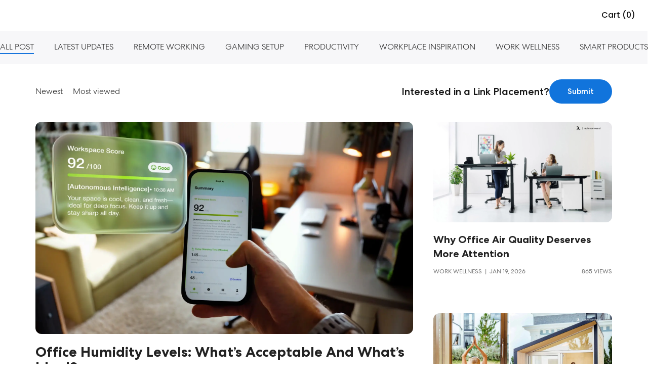

--- FILE ---
content_type: text/css
request_url: https://cdn.autonomous.ai/web-production/_next/static/css/cc77978a18f6b2f9.css
body_size: 6740
content:
.LoadMoreContainer_LoadMoreContainer__loadMoreContainer___yI_Q{text-align:center}.LoadMoreContainer_LoadMoreContainer__loadMoreBtn__aAX_K{font-weight:500;font-size:1.8rem;line-height:2.8rem;height:5.6rem;color:#fff;background-color:#1174dc;transition:all .3s ease;min-width:14.5rem;border-radius:100px;font-weight:400;border:none;padding-left:3.2rem;padding-right:3.2rem;transition:background-color .3s ease-in}.LoadMoreContainer_LoadMoreContainer__loadMoreBtn__aAX_K:active,.LoadMoreContainer_LoadMoreContainer__loadMoreBtn__aAX_K:disabled,.LoadMoreContainer_LoadMoreContainer__loadMoreBtn__aAX_K:hover{background-color:#2a78fb}@media(max-width:576px){.LoadMoreContainer_LoadMoreContainer__loadMoreBtn__aAX_K:disabled{opacity:.65}}.Breadcrumb_Breadcrumb__wunQy{padding-top:2.8rem;padding-bottom:2.8rem;background:#fff}@media(max-width:576px){.Breadcrumb_Breadcrumb__wunQy{padding-bottom:.8rem}}.Breadcrumb_Breadcrumb__item__0hb_l{display:flex;align-items:center}.Breadcrumb_Breadcrumb__item_active__k621I{white-space:nowrap;overflow:hidden;text-overflow:ellipsis}@media screen and (max-width:767px){.Breadcrumb_Breadcrumb__item_active__k621I{display:block}}.Breadcrumb_Breadcrumb__item__0hb_l a{white-space:nowrap}.Breadcrumb_Breadcrumb__list__os_GO{display:flex;flex-wrap:nowrap;align-items:center}.Breadcrumb_Breadcrumb__devider__egt0U{display:inline-block;margin-left:.8rem;margin-right:.8rem;font-weight:500}.Breadcrumb_Breadcrumb__link__hRIuL{font-weight:400;font-size:14px;line-height:130%;color:#555}@media screen and (max-width:767px){.Breadcrumb_Breadcrumb__link__hRIuL{font-size:14px}}.Breadcrumb_Breadcrumb__link__hRIuL:hover{text-decoration:underline}.Breadcrumb_Breadcrumb__active__5h4Ds{color:#000002;text-decoration:none;-webkit-user-select:none;user-select:none}.AutoIcon_icon__KlJqK{width:100%}.AutoIcon_icon__KlJqK.AutoIcon_pulse__kaQde{animation:AutoIcon_rotate__b9Vc6 1.2s linear infinite}@keyframes AutoIcon_rotate__b9Vc6{0%{transform:rotate(0deg)}to{transform:rotate(1turn)}}.Button_Button__AqDze{border-radius:100px;font-size:1.6rem;line-height:2.4rem;letter-spacing:.01rem;transition:all .2s ease;padding:1.3rem 2.4rem;height:5rem;font-weight:500}.Button_Button__AqDze.Button_loading__sDdK_ .Button_icon__DJGKY{animation:Button_rotate__emwk0 1.2s linear infinite}.Button_Button__AqDze:focus{outline:none}.Button_Button__link__5YXaL{background:none}.Button_Button__link__5YXaL:hover{color:#1174dc}.Button_Button__text-14__5KP4F{font-size:1.4rem;line-height:2.4rem;letter-spacing:.1px;color:#1174dc}.Button_Button__text-14__5KP4F:hover{line-height:1.8rem;letter-spacing:.2px;text-decoration-line:underline;color:#2a78fb}.Button_Button__text-14__5KP4F:active{line-height:1.8rem;letter-spacing:.2px;text-decoration-line:underline;color:#0f61eb}.Button_Button__text-16__Gg4ix{font-size:1.6rem;line-height:1.6rem;letter-spacing:.2px;color:#1174dc}.Button_Button__text-16__Gg4ix:hover{text-decoration-line:underline;color:#2a78fb}.Button_Button__text-16__Gg4ix:active{text-decoration-line:underline;color:#0f61eb}.Button_Button__text-18__ogwBX{font-size:1.8rem;line-height:2.3rem;letter-spacing:.2px;color:#1174dc}.Button_Button__text-18__ogwBX:hover{text-decoration-line:underline;color:#2a78fb}.Button_Button__text-18__ogwBX:active{text-decoration-line:underline;color:#0f61eb}.Button_Button__primary__fUBYC{background-color:#1174dc;color:#fff}.Button_Button__primary__fUBYC:hover{background-color:#2a78fb}.Button_Button__primary__fUBYC:active{background-color:#0f61eb}.Button_Button__secondary__1CExr{border:1px solid #8a8a8a;background-color:#fff;color:#222}.Button_Button__secondary__1CExr:hover{border:1px solid #1174dc;color:#1174dc}.Button_Button__secondary__1CExr:active{border:1px solid #0f61eb;color:#0f61eb}.Button_Button__success__IdtG1{background-color:#1ab759;color:#fff}.Button_Button__success__IdtG1:hover{background-color:#40dd7f}.Button_Button__success__IdtG1:active{background-color:#0a0}.Button_Button__warning__7QBdU{background-color:#f90;color:#fff}.Button_Button__warning__7QBdU:hover{background-color:#fb3}.Button_Button__warning__7QBdU:active{background-color:#f80}.Button_Button__danger__cMYMg{background-color:#f33;color:#fff}.Button_Button__danger__cMYMg:hover{background-color:#ff5858}.Button_Button__danger__cMYMg:active{background-color:#ea2f2f}.Button_Button__outline-primary__3WaHp{border:1px solid #1174dc;color:#1174dc;background:#fff}.Button_Button__outline-primary__3WaHp:hover{background-color:#1174dc;color:#fff}.Button_Button__outline-primary__3WaHp:active{border:1px solid #0f61eb;background-color:#0f61eb;color:#fff}.Button_Button__outline-success__3hW8q{border:1px solid #1ab759;color:#1ab759;background:#fff}.Button_Button__outline-success__3hW8q:hover{background-color:#1ab759;color:#fff}.Button_Button__outline-success__3hW8q:active{border:1px solid #1ab759;background-color:#0a0;color:#fff}.Button_Button__outline-warning__mSEya{border:1px solid #f90;color:#f90;background:#fff}.Button_Button__outline-warning__mSEya:hover{background-color:#f90;color:#fff}.Button_Button__outline-warning__mSEya:active{border:1px solid #f90;background-color:#f80;color:#fff}.Button_Button__outline-danger__Mkjbo{border:1px solid #f33;color:#f33;background:#fff}.Button_Button__outline-danger__Mkjbo:hover{background-color:#f33;color:#fff}.Button_Button__outline-danger__Mkjbo:active{border:1px solid #f33;background-color:#ea2f2f;color:#fff}.Button_Button__sm__1UoKf{padding:.6rem 1.6rem;font-size:1.4rem;line-height:2.1rem;height:3.3rem}.Button_Button__md___Ag86{padding:.9rem 2rem;font-size:1.6rem;line-height:2.4rem;height:4.2rem}.Button_Button__lg__7M2f2{padding:1.45rem 2.4rem;font-size:1.8rem;line-height:2.7rem;height:5.6rem}.Button_Button__xl__B5M6H{padding:1.8rem 3.8rem}.Button_Button__AqDze[disabled]{color:#d3d3d3;background:#f2f2f2}@keyframes Button_rotate__emwk0{0%{transform:rotate(0deg)}to{transform:rotate(1turn)}}.Input_Input__xc9uD{margin-bottom:1rem;position:relative}.Input_Input_block__8nLeD{position:relative;width:100%;height:100%}.Input_Input__xc9uD.Input_InputSmall__TNmiw input{height:4.8rem}.Input_Input__xc9uD.Input_InputSmall__TNmiw input::placeholder{font-size:1.4rem;font-weight:400;color:silver}.Input_Input__xc9uD.Input_InputSmall__TNmiw input:not(.Input_hideLabelOnFocus__QXsBq):focus{outline:none;border-color:#222;box-shadow:none}.Input_Input__xc9uD.Input_InputSmall__TNmiw input:not(.Input_hideLabelOnFocus__QXsBq):focus+label{top:.5rem;transition:all .2s ease-out;font-size:1.2rem}.Input_Input__xc9uD.Input_InputSmall__TNmiw input:disabled{background-color:#f0f0f0;background:#f5f5f5}.Input_Input__xc9uD.Input_InputSmall__TNmiw input:not(.Input_hideLabelOnFocus__QXsBq)~.hasValue{top:.5rem;transition:all .2s ease-out;font-size:1.2rem}.Input_Input__xc9uD.Input_InputSmall__TNmiw label{display:flex;align-items:center;position:absolute;top:1.3rem;left:1.6rem;font-size:1.6rem;color:#555;transition:all .2s}.Input_Input__xc9uD.Input_InputSmall__TNmiw label span{color:#f33;margin-left:.2rem}.Input_Input__xc9uD input{width:100%;height:5rem;padding:1.3rem 1.6rem;border:.1rem solid silver;background:#fff;box-shadow:none;font-weight:400;font-size:1.5rem;line-height:2.2rem;border-radius:100px;color:#111}.Input_Input__xc9uD input:not(.Input_hideLabelOnFocus__QXsBq){padding-top:2.4rem}.Input_Input__xc9uD input::placeholder{font-size:1.4rem;font-weight:400;color:#9c9c9c}.Input_Input__xc9uD input:not(.Input_hideLabelOnFocus__QXsBq):focus{outline:none;border-width:1px;filter:drop-shadow(0 0 6px rgba(17,116,220,.1));border-color:#8cbbed;box-shadow:none}.Input_Input__xc9uD input:not(.Input_hideLabelOnFocus__QXsBq):focus+label{top:.55rem;transition:all .2s ease-out;font-size:1.2rem}.Input_Input__xc9uD input:disabled{background-color:#f5f5f5;color:silver;-webkit-text-fill-color:gray;border:1px solid #ddd}.Input_Input__xc9uD input:disabled~label{color:silver}.Input_Input__xc9uD input:not(.Input_hideLabelOnFocus__QXsBq)~.hasValue{top:.55rem;transition:all .2s ease-out;font-size:1.2rem}.Input_Input__xc9uD input:-webkit-autofill,.Input_Input__xc9uD input:-webkit-autofill:active,.Input_Input__xc9uD input:-webkit-autofill:focus,.Input_Input__xc9uD input:-webkit-autofill:hover{-webkit-box-shadow:inset 0 0 0 3rem #fff!important;-webkit-text-fill-color:#555!important}.Input_Input__xc9uD input.Input_hideLabelOnFocus__QXsBq+label.hasValue,.Input_Input__xc9uD input.Input_hideLabelOnFocus__QXsBq:focus+label{display:none}.Input_Input__xc9uD label{display:flex;align-items:center;position:absolute;top:1.3rem;left:1.6rem;font-size:1.5rem;color:#9c9c9c;transition:all .2s;margin-bottom:0}.Input_Input__xc9uD label span{color:#fa3434;margin-left:.2rem}.Input_Input_invalid__Idsgx{border:1px solid #ff7575!important;filter:inherit!important}.Input_Input__xc9uD .invalid-feedback{font-size:14px;color:#fa3434}.Input_Input__sm__gGKXf input{height:3.3rem;font-size:1.4rem;padding-top:24px}.Input_Input__sm__gGKXf label{top:.9rem;font-size:1.4rem}.Input_Input__md__zv7l0 input{height:4.2rem;font-size:1.6rem;line-height:2.4rem;padding-top:26px}.Input_Input__md__zv7l0 input:focus+label,.Input_Input__md__zv7l0 input~.hasValue{top:0;transition:all .2s ease-out;font-size:1.2rem}.Input_Input__md__zv7l0 label{top:.95rem;font-size:1.6rem;line-height:2.4rem}.Input_Input__lg__NeOrE input{height:5.6rem;padding-top:26px}.Input_Input__lg__NeOrE input:focus+label,.Input_Input__lg__NeOrE input~.hasValue{top:.4rem;transition:all .2s ease-out;font-size:1.3rem}.Input_Input__lg__NeOrE label{top:1.6rem;font-size:1.8rem;line-height:2.7rem}@media(max-width:768px){.Input_input__1CJi3{position:relative;width:100%}.Input_input__1CJi3 input{height:4.6rem;padding-top:2rem;padding-bottom:.5rem;font-size:1.4rem}.Input_input__1CJi3 input:disabled~label,.Input_input__1CJi3 input:not(.Input_hideLabelOnFocus__QXsBq):focus~label,.Input_input__1CJi3 input:not(.Input_hideLabelOnFocus__QXsBq)~.hasValue{top:.4rem;font-size:1.1rem;transition:all .2s}.Input_input__1CJi3 input:-webkit-autofill~label{top:.4rem;font-size:1.1rem;-webkit-transition:all .2s;transition:all .2s}.Input_input__1CJi3.Input_active__eqKTg input .Input_labelText__m1Q10{top:.4rem;font-size:1.1rem;transition:all .2s}}.SubscribeForm_BtnSubmit__796vX{height:5rem!important;display:flex;align-items:center;font-size:16px}@media(min-width:768px){.SubscribeForm_BtnSubmit__796vX{padding-left:1.6rem!important;padding-right:1.6rem!important}}.SubscribeForm_BtnSubmit__796vX .SubscribeForm_Icon__gkl3P{margin-right:5px}@media(max-width:576px){.SubscribeForm_BtnSubmit__796vX{flex:0 0 100%;max-width:100%}}.SubscribeForm_SubscribeForm__OcNZ0{max-width:680px;display:flex;align-items:flex-start;text-align:left;position:relative}@media(max-width:576px){.SubscribeForm_SubscribeForm__OcNZ0{flex-wrap:wrap}}.SubscribeForm_SubscribeForm__OcNZ0 .SubscribeForm_InputWrapper__9PaeW{flex:0 0 57%;max-width:57%;padding-right:.8rem}@media(min-width:768px){.SubscribeForm_SubscribeForm__OcNZ0 .SubscribeForm_InputWrapper__9PaeW{margin-bottom:0}}@media screen and (min-width:1025px){.SubscribeForm_SubscribeForm__OcNZ0 .SubscribeForm_InputWrapper__9PaeW{flex:0 0 60%;max-width:60%}}@media(max-width:576px){.SubscribeForm_SubscribeForm__OcNZ0 .SubscribeForm_InputWrapper__9PaeW{flex:0 0 100%;max-width:100%;padding-right:0}.SubscribeForm_SubscribeForm__OcNZ0 .SubscribeForm_BtnSubmit__796vX{flex:0 0 100%;max-width:100%;display:flex;justify-content:center}}.SubscribeForm_Subscribed__I3dbB{background:#000002;border-radius:6px;padding:13px;color:#fff;display:inline-block;min-width:250px;margin:0 auto}.SubscribeForm_Subscribed__I3dbB span:first-child{padding-right:8px}.FilterCategory_FilterCategory__gkHLH{display:flex;margin:0;padding:0;justify-content:center}.FilterCategory_FilterCategory__CategoryBlog__Yam6p{background:#f7f7f9;margin-bottom:3rem}@media(max-width:1024px){.FilterCategory_FilterCategory__gkHLH{overflow-x:auto;justify-content:flex-start}}.FilterCategory_FilterCategory__gkHLH li{list-style:none;margin:2rem;padding:0}.FilterCategory_FilterCategory__gkHLH li a{font-size:1.6rem;font-weight:300;color:#222;text-transform:uppercase;position:relative;white-space:nowrap}@media(max-width:768px){.FilterCategory_FilterCategory__gkHLH li a{font-size:1.4rem}}.FilterCategory_FilterCategory__gkHLH li a .label-hot sup{position:absolute;top:-.7rem;left:-.5rem;padding:0 .5rem;font-size:1.1rem;font-weight:300;color:#e91721;text-transform:none}.FilterCategory_FilterCategory__active__cNdqP{border-bottom:2px solid #1774dc}.TextArea_TextArea__Y01ue{margin-bottom:1.5rem;position:relative}.TextArea_TextArea_block__zqO2Q{position:relative;width:100%;height:100%}.TextArea_TextArea__Y01ue textarea{resize:none;width:100%;padding:2.4rem 1.5rem 1.6rem;border:1px solid silver;border-radius:12px;background:#fff;box-shadow:none;font-size:1.6rem;font-weight:400;line-height:2.1rem;color:#000002;display:block}.TextArea_TextArea__Y01ue textarea::placeholder{font-size:1.4rem;font-weight:400;color:#555}.TextArea_TextArea__Y01ue textarea:focus{outline:none;filter:drop-shadow(0 0 6px rgba(17,116,220,.3));border-color:#1c84f1;box-shadow:none}.TextArea_TextArea__Y01ue textarea:focus+label{top:.55rem;transition:all .2s ease-out;font-size:1.2rem;line-height:2.8rem;z-index:1;right:16px}.TextArea_TextArea__Y01ue textarea~.hasValue{display:none}.TextArea_TextArea__Y01ue label{display:flex;align-items:center;position:absolute;top:17px;left:15px;font-size:1.6rem;color:#9c9c9c;transition:all .2s;margin-bottom:0}.TextArea_TextArea__Y01ue label span{color:#f33;margin-left:2px}.TextArea_TextArea_invalid__UkTUg{border-color:#f33!important}.TextArea_TextArea_invalid__UkTUg:focus{filter:inherit!important}@media(max-width:768px){.TextArea_TextArea__Y01ue{position:relative;width:100%}.TextArea_TextArea__Y01ue textarea{min-height:46px;padding-top:32px;padding-bottom:5px;font-size:1.6rem}.TextArea_TextArea__Y01ue textarea:disabled~label,.TextArea_TextArea__Y01ue textarea:focus~label,.TextArea_TextArea__Y01ue textarea~.hasValue{top:4px;font-size:1.1rem;transition:all .2s}.TextArea_TextArea__Y01ue textarea:-webkit-autofill~label{top:4px;font-size:1.1rem;-webkit-transition:all .2s;transition:all .2s}.TextArea_TextArea__Y01ue.TextArea_active__6Ju_y textarea .TextArea_labelText__dsIv2{top:4px;font-size:1.1rem;transition:all .2s}}.FormLinkCollaboration_wrapper__XZfwr{padding:16px 32px 32px;max-width:670px}.FormLinkCollaboration_wrapper__XZfwr .FormLinkCollaboration_title__rbdid{color:var(--Primary-Black,#171717);font-size:26px;font-weight:500;line-height:34px;letter-spacing:-.104px;margin-bottom:4px}.FormLinkCollaboration_wrapper__XZfwr .FormLinkCollaboration_desc__Awwyy{color:var(--Secondary-555,#555);font-size:16px;font-weight:400;line-height:24px;letter-spacing:-.16px;margin-bottom:24px}.FormLinkCollaboration_wrapper__XZfwr .FormLinkCollaboration_label__g61GU{color:var(--Primary-Black,#171717);font-size:18px;font-weight:500;line-height:26px;letter-spacing:-.18px;margin-bottom:16px}.FormLinkCollaboration_wrapper__XZfwr .FormLinkCollaboration_note__hOrBZ{color:var(--Secondary-555,#555);font-size:14px;font-style:italic;font-weight:400;line-height:22px;margin-top:16px}.FormLinkCollaboration_wrapper__XZfwr .FormLinkCollaboration_uploadFileWrapper__C3iBI>div>button{height:auto;padding:16px;border-radius:6px;border:1px dashed var(--CTA-Main,#1174dc);background:var(--Notify-BG,#f5faff)}.FormLinkCollaboration_wrapper__XZfwr .FormLinkCollaboration_uploadFilePlaceholder__tbQnq{display:flex;gap:16px;align-items:center;text-align:left}.FormLinkCollaboration_wrapper__XZfwr .FormLinkCollaboration_uploadFilePlaceholder__tbQnq .FormLinkCollaboration_uploadFileLabel__7s7ME{color:var(--Primary-Black,#171717);font-size:16px;font-weight:500;line-height:24px;letter-spacing:-.16px}.FormLinkCollaboration_wrapper__XZfwr .FormLinkCollaboration_uploadFilePlaceholder__tbQnq .FormLinkCollaboration_uploadFileDesc__agGik{color:var(--Tertiary-Gray-8C,#8c8c8c);font-size:12px;font-weight:400;line-height:18px}.FormLinkCollaboration_wrapper__XZfwr .FormLinkCollaboration_row__wPTCh{display:grid;grid-template-columns:1fr 1fr;gap:8px}@media screen and (max-width:767px){.FormLinkCollaboration_wrapper__XZfwr .FormLinkCollaboration_row__wPTCh{grid-template-columns:1fr;gap:0}}.FormLinkCollaboration_wrapper__XZfwr .FormLinkCollaboration_input__Ot2Pi{width:100%}.FormLinkCollaboration_wrapper__XZfwr .react-dropdown-select-content.react-dropdown-select-type-multi .react-dropdown-select-option{padding:4px 8px 4px 12px;border-radius:100px;background:var(--Tertiary-Gray-F2,#f2f2f2)}.FormLinkCollaboration_wrapper__XZfwr .FormLinkCollaboration_cancelBtn__l8f7o{cursor:pointer;height:42px;width:100%;display:flex;align-items:center;justify-content:center;border:1px solid #ddd;border-radius:100px;font-weight:500;font-size:16px;line-height:20px;letter-spacing:-.002em;color:#555;padding:0 20px;margin-top:8px}@media screen and (max-width:767px){.FormLinkCollaboration_wrapper__XZfwr .FormLinkCollaboration_cancelBtn__l8f7o{font-size:14px}}.FormLinkCollaboration_wrapper__XZfwr .FormLinkCollaboration_cancelBtn__l8f7o:hover{background-color:#f0f0f0;border-color:#f0f0f0}.FormLinkCollaboration_wrapper__XZfwr .FormLinkCollaboration_select__m_e8D{min-height:50px;padding-top:4px!important;padding-bottom:4px!important;height:auto}.FormLinkCollaboration_wrapper__XZfwr .FormLinkCollaboration_submitBtn__WXTih{cursor:pointer;height:42px;width:100%;display:flex;align-items:center;justify-content:center;padding:0 20px;border-radius:100px;font-weight:500;font-size:16px;line-height:20px;letter-spacing:-.002em;background-color:#1174dc;color:#fff;margin-top:8px}@media screen and (max-width:767px){.FormLinkCollaboration_wrapper__XZfwr .FormLinkCollaboration_submitBtn__WXTih{font-size:14px}}.FormLinkCollaboration_wrapper__XZfwr .FormLinkCollaboration_submitBtn__WXTih:hover{background-color:#0c61bb}.FormLinkCollaboration_wrapper__XZfwr .FormLinkCollaboration_submitBtn__WXTih svg{margin-right:6px}.FormLinkCollaboration_successWrapper___Adus{padding:32px;text-align:center}.FormLinkCollaboration_successWrapper___Adus .FormLinkCollaboration_title__rbdid{margin-bottom:16px}.FormLinkCollaboration_successWrapper___Adus .FormLinkCollaboration_submitBtn__WXTih{width:130px;margin:auto}.LinkCollaboration_wrapper__sJ8XH{position:relative;display:flex;align-items:center;gap:14px}.LinkCollaboration_wrapper__sJ8XH .LinkCollaboration_title__ri77J{color:var(--Primary-Black,#171717);font-size:20px;font-weight:500;line-height:28px;margin-bottom:0}@media(max-width:768px){.LinkCollaboration_wrapper__sJ8XH .LinkCollaboration_title__ri77J{text-align:initial}}.LinkCollaboration_wrapper__sJ8XH .LinkCollaboration_btnSubmit__YHojs{display:flex;padding:12px 36px;justify-content:center;align-items:center;border-radius:100px;background:var(--CTA-Main,#1174dc);color:var(--Primary-White-fff,#fff);text-align:center;font-size:16px;font-weight:500;line-height:24px;letter-spacing:-.16px}.LinkCollaboration_wrapper__sJ8XH .LinkCollaboration_btnSubmit__YHojs:hover{opacity:.9}.LinkCollaboration_Modal__itI2u{max-width:-moz-fit-content;max-width:fit-content}@media screen and (max-width:767px){.LinkCollaboration_Modal__itI2u{margin:0;width:100vw}}.LinkCollaboration_Modal__itI2u .modal-content{border:none;border-radius:unset;background-color:unset}.LinkCollaboration_Modal__itI2u .modal-body{padding:0;background-color:#fff;border-radius:18px;box-shadow:0 4px 4px 0 #0000000f}@media screen and (max-width:767px){.LinkCollaboration_Modal__itI2u .modal-body{border-radius:0}}.FilterWithSearchBox_FilterWithSearchBox__DkZR7 .FilterWithSearchBox_SearchBlog__zJ9Ep{position:relative}.FilterWithSearchBox_FilterWithSearchBox__FilterBlock__QScw1{display:flex;align-items:center;margin:0;padding:0}@media(max-width:768px){.FilterWithSearchBox_FilterWithSearchBox__FilterBlock__QScw1{margin-bottom:1rem}}.FilterWithSearchBox_FilterWithSearchBox__FilterBlock__QScw1 li{list-style:none;margin:1rem 2rem 1rem 0;padding:0;color:#222;font-size:1.6rem;font-weight:300;cursor:pointer}.FilterWithSearchBox_FilterWithSearchBox__FilterBlock__QScw1 li .FilterWithSearchBox_IconSearch__XuthL{cursor:pointer;position:relative;transform:translateY(-2px)}.FilterWithSearchBox_FilterWithSearchBox__FormSearch__oImb9{position:relative}@media(max-width:768px){.FilterWithSearchBox_FilterWithSearchBox__FormSearch__oImb9{position:static}}.FilterWithSearchBox_FilterWithSearchBox__FormSearch__oImb9 .FilterWithSearchBox_btnClose__7v6Xw{position:absolute;top:10px;right:10px;cursor:pointer}.FilterWithSearchBox_FilterWithSearchBox__FormSearch__oImb9 .FilterWithSearchBox_IconSearchInput__wahSR{position:absolute;top:16px;left:10px;z-index:3}.FilterWithSearchBox_FilterWithSearchBox__FormSearch__oImb9 .FilterWithSearchBox_IconSearch__XuthL{position:absolute;top:-7px;left:10px;z-index:3}@media(max-width:992px){.FilterWithSearchBox_FilterWithSearchBox__FormSearch__oImb9 .FilterWithSearchBox_IconSearch__XuthL{top:0;left:0}}.FilterWithSearchBox_FilterWithSearchBox__FormSearch__oImb9 .FilterWithSearchBox_SearchBlog__zJ9Ep{position:absolute;top:-36px;left:0;width:200px;z-index:2}@media(max-width:768px){.FilterWithSearchBox_FilterWithSearchBox__FormSearch__oImb9 .FilterWithSearchBox_SearchBlog__zJ9Ep{background:#fff;top:-10px;z-index:99;width:100%;left:0;right:0}.FilterWithSearchBox_FilterWithSearchBox__FormSearch__oImb9 .FilterWithSearchBox_SearchBlog__zJ9Ep input{width:100%}}.FilterWithSearchBox_FilterWithSearchBox__FormSearch__oImb9 .FilterWithSearchBox_SearchBlog__zJ9Ep label{left:32px}.FilterWithSearchBox_FilterWithSearchBox__FormSearch__oImb9 .FilterWithSearchBox_SearchBlog__zJ9Ep input{padding-left:32px}@media screen and (max-width:767px){.FilterWithSearchBox_FilterWithSearchBox__FormSearchWrapper__rFZMS{display:none}}.FilterWithSearchBox_FilterWithSearchBox__FormSearchWrapper__rFZMS .FilterWithSearchBox_FormSearch__zT74D{position:relative;display:flex;align-items:center;gap:14px}.FilterWithSearchBox_FilterWithSearchBox__FormSearchWrapper__rFZMS .FilterWithSearchBox_FormSearch__zT74D .FilterWithSearchBox_title__w_wNs{color:var(--Primary-Black,#171717);font-size:20px;font-weight:500;line-height:28px;margin-bottom:0}@media(max-width:768px){.FilterWithSearchBox_FilterWithSearchBox__FormSearchWrapper__rFZMS .FilterWithSearchBox_FormSearch__zT74D .FilterWithSearchBox_title__w_wNs{text-align:initial}}.FilterWithSearchBox_FilterWithSearchBox__FormSearchWrapper__rFZMS .FilterWithSearchBox_FormSearch__zT74D .FilterWithSearchBox_btnSubmit__nDZ_R{display:flex;padding:12px 36px;justify-content:center;align-items:center;border-radius:100px;background:var(--CTA-Main,#1174dc);color:var(--Primary-White-fff,#fff);text-align:center;font-size:16px;font-weight:500;line-height:24px;letter-spacing:-.16px}.FilterWithSearchBox_FilterWithSearchBox__FormSearchWrapper__rFZMS .FilterWithSearchBox_FormSearch__zT74D .FilterWithSearchBox_btnSubmit__nDZ_R:hover{opacity:.9}.FilterWithSearchBox_FilterWithSearchBox__active__lw9ii{border-bottom:.2rem solid #222}.Post_Post__CategoryName__9RtRU{font-size:1.2rem;line-height:2.6rem;text-transform:uppercase;font-weight:300;color:#222;margin-bottom:0}.Post_Post__PostThumb__GJlqy{margin-bottom:2rem;display:block;overflow:hidden;object-fit:cover;aspect-ratio:16/9}@media(max-width:768px){.Post_Post__PostThumb__GJlqy{border-radius:0}}.Post_Post__PostThumb__GJlqy img{border-radius:1.2rem;object-position:top center}@media(max-width:768px){.Post_Post__PostThumb__GJlqy img{border-radius:0}}.Post_Post__PostLink__txwkL{white-space:normal;display:inline-block;color:#222;font-size:2rem;line-height:2.8rem;font-weight:700;text-transform:capitalize;vertical-align:top;margin-bottom:1rem}.Post_Post__PostLink__txwkL:hover{color:#000002;text-decoration:none}@media(min-width:992px){.Post_Post__PostBlock__3zv_T{min-height:130px}}.Post_Post__PostSummary__frVe6{font-size:1.4rem;line-height:2.4rem;color:#555;font-weight:300}@media screen and (max-width:767px){.Post_Post__PostSummary__frVe6{font-weight:400}}.Post_Post__PostAuthor__zga4J{display:flex;align-items:center;justify-content:space-between}.Post_Post__PostAuthor__zga4J span{font-size:1.2rem;line-height:130%;color:#757575;text-transform:uppercase}.AutoImage_wrapper__KhUNM{position:relative;line-height:1;width:100%;z-index:1}.AutoImage_wrapper__KhUNM.AutoImage_loading__mYsTJ{background-color:#eee;background-image:linear-gradient(90deg,#eee,#f5f5f5,#eee);background-size:200px 100%;background-repeat:no-repeat;animation:AutoImage_shimmer__bhnm9 1.2s ease-in-out infinite}.AutoImage_wrapper__KhUNM>img{object-fit:cover;z-index:-1}@keyframes AutoImage_shimmer__bhnm9{0%{background-position:-200px 0}to{background-position:calc(200px + 100%) 0}}.AutoVideo_wrapper__CMWQo{position:relative;width:100%;z-index:1}.AutoVideo_wrapper__CMWQo>span:first-child{display:block;position:absolute;width:100%;height:100%;z-index:-1;top:0;left:0}.AutoVideo_wrapper__CMWQo .AutoVideo_skeleton__4cdmK{height:100%!important;position:absolute;top:0;left:0;width:100%}.AutoVideo_wrapper__CMWQo video{object-fit:cover}.YoutubeVideo_wrapper__VQ4Um{position:relative;z-index:1;width:100%}.YoutubeVideo_wrapper__VQ4Um>*{position:absolute;width:100%;height:100%}.YoutubeVideo_wrapper__VQ4Um .YoutubeVideo_poster__7HndN{object-fit:cover}.YoutubeVideo_wrapper__VQ4Um .YoutubeVideo_playBtn__bMh0v{position:absolute;top:50%;left:50%;transform:translate(-50%,-50%);width:68px;height:68px;cursor:pointer}.PromotionEmail_modalDialog__BoHz6{max-width:100vw;margin:0;height:100vh}.PromotionEmail_modalDialog__BoHz6 .PromotionEmail_closeButton__Rme7Y{position:absolute;top:30px;right:30px;width:40px;height:40px;display:flex;align-items:center;justify-content:center;cursor:pointer;transition:all .3s ease;z-index:2;color:#000;border-radius:100%;background-color:#fff}@media(max-width:768px){.PromotionEmail_modalDialog__BoHz6 .PromotionEmail_closeButton__Rme7Y{width:36px;height:36px;right:0}}.PromotionEmail_modalDialog__BoHz6 .PromotionEmail_media__vat_W{width:1600px;aspect-ratio:1600/900;margin:0 auto}.PromotionEmail_modalBackdrop__9cuFP{background-color:#000000e6}.PromotionEmail_modalContent__iw6qX{background:#0000;border:none;width:-moz-fit-content;width:fit-content;margin:0 auto}.PromotionEmail_promotionEmail__QIcmm{position:fixed;z-index:1000;bottom:300px;left:-65px}.PromotionEmail_promotionEmailBtn__CT5Dd{width:170px;height:44px;border-radius:0 0 20px 20px;border:1px solid #fff;background:url(https://cdn.autonomous.ai/production/ecm/251120/bg-floating.jpg) #d3d3d3 50%/cover no-repeat;transform:rotate(-90deg);color:#fff;font-size:18px;font-weight:600;line-height:44px;letter-spacing:.18px;display:flex;gap:10px;align-items:center;justify-content:center}.PromotionEmail_promotionEmailBtn__CT5Dd:active,.PromotionEmail_promotionEmailBtn__CT5Dd:hover{outline:none}.PromotionEmail_promotionEmailWrapper__av_90{display:flex;flex-direction:column;align-items:center;justify-content:center;margin:0 auto;text-align:center;animation:PromotionEmail_fadeInUp__ux4iG .6s ease-out}@keyframes PromotionEmail_fadeInUp__ux4iG{0%{opacity:0;transform:translateY(30px)}to{opacity:1;transform:translateY(0)}}.PromotionEmail_promotionEmailContent__pOqmv{display:flex;padding:10px;align-items:center;gap:10px;border-radius:12px;background:#fff}@media(max-width:768px){.PromotionEmail_promotionEmailContent__pOqmv{flex-direction:column}}.PromotionEmail_promotionEmailImage__h__sT{width:540px;height:540px;object-fit:cover;border-radius:10px}@media(max-width:768px){.PromotionEmail_promotionEmailImage__h__sT{width:100%;height:auto}}.PromotionEmail_promotionEmailContentRight__Gpk2v{display:flex;padding:32px;flex-direction:column;justify-content:center;align-items:center;gap:40px;align-self:stretch}@media(max-width:768px){.PromotionEmail_promotionEmailContentRight__Gpk2v{order:-1;gap:20px}}.PromotionEmail_promotionEmailTitle__QmYe_{color:#111;margin:0;text-align:center;font-size:44px;font-weight:600;line-height:52px;letter-spacing:-1.32px}@media(max-width:768px){.PromotionEmail_promotionEmailTitle__QmYe_{font-size:28px;line-height:36px}}.PromotionEmail_promotionEmailDescription__cBd8h{color:#111;margin:16px 0 0;text-align:center;font-size:24px;font-weight:500;line-height:32px}@media(max-width:768px){.PromotionEmail_promotionEmailDescription__cBd8h{font-size:16px}}.PromotionEmail_promotionEmailForm__Dotn8{display:flex;flex-direction:column;align-items:center;justify-content:center;gap:14px;width:100%;max-width:410px}.PromotionEmail_promotionEmailFormGroup__nWg6f{display:flex;flex-direction:column;width:100%;gap:8px}.PromotionEmail_promotionEmailFormGroup__nWg6f input{padding:10px 16px;flex-direction:column;align-items:flex-start;gap:2px;border-radius:100px;border:1px solid #b6b6b6;background:#fff;color:#7d8387;font-weight:500}.PromotionEmail_promotionEmailFormButton__AbwkY,.PromotionEmail_promotionEmailFormGroup__nWg6f input{display:flex;height:48px;justify-content:center;align-self:stretch;font-size:15px;line-height:22px;letter-spacing:-.15px}.PromotionEmail_promotionEmailFormButton__AbwkY{padding:12px 16px;align-items:center;gap:10px;border-radius:100px;background:#1174dc;color:#fff;text-align:center;font-weight:600}.PromotionEmail_promotionEmailBenefits__s_FVf{display:flex;width:100%;flex-direction:column;align-items:flex-start;justify-content:flex-start;gap:10px;color:#111;font-size:15px;font-weight:500;line-height:22px}.PromotionEmail_promotionEmailContentRightSuccess___Vdoo{display:flex;flex-direction:column;align-items:center;gap:16px;max-width:365px}.PromotionEmail_successMessageLine1__mfQpG{color:#111;font-size:24px;font-weight:500;line-height:32px}.PromotionEmail_successMessageLine2__sWZN4{color:#111;font-size:15px;font-weight:500;line-height:22px}.PromotionEmail_promotionEmailCode__mo1hs{display:flex;align-items:center;justify-content:center;gap:10px;color:#1174dc;font-size:24px;font-weight:600;line-height:32px;cursor:pointer}.Blog_Blog__rFbAK .Blog_ListPost__IYjtZ{display:block;clear:both;overflow:hidden}.Blog_Blog__rFbAK .Blog_colPost__Bhpgq{float:left;display:block}@media(min-width:992px){.Blog_Blog__rFbAK .Blog_colPost__Bhpgq{margin-bottom:6rem;padding:0 2rem;width:33.33%}.Blog_Blog__rFbAK .Blog_colPost__Bhpgq:first-child{width:66.66%}.Blog_Blog__rFbAK .Blog_colPost__Bhpgq:first-child [class*=PostSummary]{font-size:1.8rem;line-height:2.8rem}.Blog_Blog__rFbAK .Blog_colPost__Bhpgq:first-child [class*=PostLink]{font-size:2.8rem;line-height:3rem;margin-bottom:1rem}.Blog_Blog__rFbAK .Blog_colPost__Bhpgq:first-child [class*=PostAuthor]{justify-content:flex-start}.Blog_Blog__rFbAK .Blog_colPost__Bhpgq:first-child [class*=PostAuthor] span{font-size:1.4rem}.Blog_Blog__rFbAK .Blog_colPost__Bhpgq:first-child [class*=PostAuthor] span:last-child{padding-left:40px}.Blog_Blog__rFbAK .Blog_colPost__Bhpgq:nth-child(2){margin-bottom:3rem}.Blog_Blog__rFbAK .Blog_colPost__Bhpgq:nth-child(3) [class*=PostBlock]{min-height:8rem}.Blog_Blog__rFbAK .Blog_colPost__Bhpgq:nth-child(4){clear:both}}@media(max-width:768px){.Blog_Blog__rFbAK .Blog_colPost__Bhpgq{margin-bottom:5rem}}.Blog_Blog__rFbAK .Blog_customBreabcrumb__FfXwB [class*=Breadcrumb_Breadcrumb]{padding:.4rem 0;background:#676767;color:#fff}.Blog_Blog__rFbAK .Blog_customBreabcrumb__FfXwB [class*=Breadcrumb__active]{color:#fff}.Blog_Blog__rFbAK .Blog_customLoadmore__1dGpX{margin-bottom:3rem}@media(max-width:576px){.Blog_Blog__rFbAK .Blog_customLoadmore__1dGpX [class*=loadMoreBtn]{width:100%}}.Blog_Blog__SliderWrapper__4HhzL{position:relative}.Blog_Blog__SliderWrapper__4HhzL [class~=slick-next],.Blog_Blog__SliderWrapper__4HhzL [class~=slick-prev]{visibility:visible;display:flex!important;justify-content:center;align-items:center;z-index:1;width:50px;height:100px;border-radius:0;border:none;opacity:1;position:absolute;top:50%;transform:translateY(-50%)}.Blog_Blog__SliderWrapper__4HhzL [class~=slick-next] button,.Blog_Blog__SliderWrapper__4HhzL [class~=slick-prev] button{width:100%;height:100%;background:none;border:0}.Blog_Blog__SliderWrapper__4HhzL [class~=slick-next]:before,.Blog_Blog__SliderWrapper__4HhzL [class~=slick-prev]:before{display:none}.Blog_Blog__SliderWrapper__4HhzL [class~=slick-next]:hover svg,.Blog_Blog__SliderWrapper__4HhzL [class~=slick-prev]:hover svg{color:#1174dc}.Blog_Blog__SliderWrapper__4HhzL [class~=slick-next] svg,.Blog_Blog__SliderWrapper__4HhzL [class~=slick-prev] svg{width:17px;height:32px;color:#222}.Blog_Blog__SliderWrapper__4HhzL div[class~=slick-prev]{left:20px}.Blog_Blog__SliderWrapper__4HhzL div[class~=slick-next]{right:20px}@media(max-width:768px){.Blog_Blog__SliderWrapper__4HhzL div[class~=slick-next],.Blog_Blog__SliderWrapper__4HhzL div[class~=slick-prev]{opacity:1}}@media(max-width:576px){.Blog_Blog__SliderWrapper__4HhzL div[class~=slick-next],.Blog_Blog__SliderWrapper__4HhzL div[class~=slick-prev]{width:30px;height:50px;opacity:1}.Blog_Blog__SliderWrapper__4HhzL div[class~=slick-next] svg,.Blog_Blog__SliderWrapper__4HhzL div[class~=slick-prev] svg{width:15px;height:20px}.Blog_Blog__SliderWrapper__4HhzL div[class~=slick-prev]{left:10px}.Blog_Blog__SliderWrapper__4HhzL div[class~=slick-next]{right:10px}.Blog_Blog__SliderWrapper__4HhzL .Blog_dotPaging__NqV07{display:flex!important;justify-content:center;padding:20px 0}.Blog_Blog__SliderWrapper__4HhzL .Blog_dotPaging__NqV07 li{width:10px;height:10px;list-style:none;display:flex;justify-content:center;align-items:center;margin:5px}.Blog_Blog__SliderWrapper__4HhzL .Blog_dotPaging__NqV07 li span{width:6px;height:6px;border-radius:50%;display:block;background:#555}.Blog_Blog__SliderWrapper__4HhzL .Blog_dotPaging__NqV07 li[class~=slick-active] span{background:var(--blue-base)}}.Blog_Blog__rFbAK .Blog_SubFormWrapper__nKgKM{margin-top:3rem}.Blog_Blog__rFbAK .Blog_SubFormWrapper__nKgKM [class*=SubscribeForm_SubscribeForm]{display:block}.Blog_Blog__rFbAK .Blog_SubFormWrapper__nKgKM [class*=SubscribeForm_InputWrapper]{max-width:100%;padding-right:0}.Blog_Blog__rFbAK .Blog_SubFormWrapper__nKgKM [class*=SubscribeForm_BtnSubmit]{width:100%;justify-content:center;margin-top:1rem}.Blog_Blog__rFbAK .Blog_LinkSubmit__CZ3v9{padding:1.6rem;border-radius:.6rem;margin-top:2rem;display:inline-block}.Blog_Blog__rFbAK .Blog_LinkSubmit__CZ3v9:hover{text-decoration:none}.Blog_Blog__ItemSlider__7F0BV{position:relative;height:60vh;min-height:450px;width:100%;background-color:#e3ecf3}@media(max-width:768px){.Blog_Blog__ItemSlider__7F0BV{height:auto;padding-bottom:4rem}}.Blog_Blog__ItemSlider__7F0BV .container{height:100%}.Blog_Blog__ItemSlider__7F0BV .Blog_ContentBanner__pt8bm{position:relative;z-index:10;max-width:444px}.Blog_Blog__ItemSlider__7F0BV .Blog_ContentBanner__pt8bm .Blog_titleBanner__yQ1H_{margin:0 0 20px;font-weight:500;font-size:44px;line-height:52px;color:#000002;text-transform:none}@media(max-width:768px){.Blog_Blog__ItemSlider__7F0BV .Blog_ContentBanner__pt8bm .Blog_titleBanner__yQ1H_{font-size:2.2rem;line-height:3.2rem;margin:0 0 1rem;padding-top:1.6rem}}.Blog_Blog__ItemSlider__7F0BV .Blog_ContentBanner__pt8bm .Blog_SubtitleBanner__iSCmQ{font-size:16px;line-height:26px;color:#222}@media(min-width:768px){.Blog_Blog__ItemSlider__7F0BV .Blog_ImageSlider__nZGD4{position:absolute;top:0;left:0}}.Blog_Blog__rFbAK .Blog_FilterWithSearch__mhvLQ{margin-bottom:3.6rem}@media(min-width:992px){.Blog_Blog__rFbAK .Blog_FilterWithSearch__mhvLQ{padding-left:2rem;padding-right:2rem}.Blog_Blog__rFbAK .Blog_FilterWithSearch__mhvLQ [class*=SubscribeForm_SubscribeForm]{justify-content:flex-end}}.Blog_Blog__rFbAK .Blog_positionRelative__7GRuu{position:relative}.Blog_Blog__rFbAK .Blog_LoadingWrapper__8JoPf{display:flex;width:100%;height:100%;position:absolute;top:10%;left:0;justify-content:center;font-size:5rem;z-index:1}.Blog_Blog__rFbAK .Blog_LoadingWrapper__loadingContainer__w1UU3{width:6.4rem;height:6.4rem;background-color:#ede3e3;border-radius:.5rem;opacity:.8;display:flex;justify-content:center;align-items:center}

--- FILE ---
content_type: text/javascript
request_url: https://cdn.autonomous.ai/web-production/_next/static/chunks/pages/_app-b3fe7667d6392292.js
body_size: 21193
content:
(self.webpackChunk_N_E=self.webpackChunk_N_E||[]).push([[2888],{6840:function(e,t,n){(window.__NEXT_P=window.__NEXT_P||[]).push(["/_app",function(){return n(80555)}])},80555:function(e,t,n){"use strict";let r;n.r(t),n.d(t,{default:function(){return ev},reportWebVitals:function(){return ey}});var a=n(85893),o=n(42006),s=n(710),i=n(8100),u=n(51857),c=n.n(u),l=n(67294),d=n(93967),m=n.n(d),p=n(5152),f=n.n(p),g=n(88430),h=n(24787),_=n.n(h);function y(e){return(0,a.jsxs)("div",{className:`${_().overlay}`,children:[(0,a.jsxs)("div",{className:_().wrapperLoader,children:[(0,a.jsx)("span",{className:_().loader}),(0,a.jsx)("svg",{height:"22.874",viewBox:"0 0 23.532 22.874",width:"23.532",xmlns:"https://www.w3.org/2000/svg",children:(0,a.jsx)("path",{d:"m56.749 148.108s-2.513 4.133-5.347 1.709c-1.168-.833-2.921-3.8-3.871-8.969s-1.531-9.448-6.193-10.371a6.106 6.106 0 0 0 -7.479 3.958l.424.848s2.512-4.207 5.346-1.782a11.33 11.33 0 0 1 3.009 5.448l-9 13.921h3.842l5.945-10.839v.453s1.548 9.451 6.208 10.371a6.135 6.135 0 0 0 7.537-3.812z",fill:"#fff",transform:"translate(-33.64 -130.24)"})})]}),e.message&&(0,a.jsx)("p",{className:_().texMessage,children:e.message})]})}function w(e){let[t,n]=(0,l.useState)(!1),[r,o]=(0,l.useState)("");return(0,a.jsx)(g.p.Provider,{value:{loading:t,showLoading(e=""){n(!0),""!==e&&o(e)},hideLoading(){n(!1),o("")}},children:(0,a.jsxs)(a.Fragment,{children:[t&&(0,a.jsx)(y,{message:r}),e.children]})})}var v=n(38318),k=n.n(v),E=n(88016),S=n.n(E),b=n(20681),C=n.n(b),I=n(10212),R=n(11163),A=n(49867),O=n(42665),x=n(8629),j=n(7301),T=n(43194),P=n(35800),N=n(34155);function D({children:e}){return(0,a.jsx)(O.C,{apiKey:N.env.NEXT_PUBLIC_CDP_CLIENT_API_KEY,chains:[j.u,T.L],children:(0,a.jsx)(P.ErrorBoundary,{fallback:(0,a.jsx)(x.Z,{statusCode:500,statusMessage:"Internal server error",statusDesc:"Sorry, there were some techical issues while processing your request. Please refresh this page or try again later.",statusICon:"https://cdn.autonomous.ai/production/ecm/231006/Mascotdc-01.svg"}),children:e})})}function L(){let{setFrameReady:e,isFrameReady:t}=(0,O.p_)();return(0,l.useEffect)(()=>{t||(e(),n.e(8249).then(n.bind(n,88249)).then(({sdk:e})=>{e.actions.ready(),localStorage.setItem("isMiniApp","true")}))},[e,t]),null}var U=n(53592),M=n.n(U);let $=f()(()=>Promise.all([n.e(6470),n.e(7575),n.e(863),n.e(2474),n.e(3263),n.e(708),n.e(1655),n.e(2077),n.e(8033),n.e(4729),n.e(2819)]).then(n.bind(n,72819)),{loadableGenerated:{webpack:()=>[72819]},loading:()=>(0,a.jsx)("div",{className:M().HeaderOverlay})}),F=f()(()=>Promise.all([n.e(7575),n.e(863),n.e(2474),n.e(3263),n.e(708),n.e(2077),n.e(5343),n.e(8965),n.e(6101),n.e(1053)]).then(n.bind(n,91053)),{loadableGenerated:{webpack:()=>[91053]},ssr:!0}),H=f()(()=>Promise.all([n.e(6470),n.e(7575),n.e(863),n.e(2474),n.e(3263),n.e(708),n.e(1655),n.e(2077),n.e(5057),n.e(2340),n.e(9391),n.e(2338)]).then(n.bind(n,42338)),{loadableGenerated:{webpack:()=>[42338]},ssr:!1}),G=f()(()=>Promise.all([n.e(6470),n.e(7575),n.e(863),n.e(2474),n.e(3263),n.e(708),n.e(1655),n.e(1206),n.e(2340),n.e(9391),n.e(6818)]).then(n.bind(n,2936)),{loadableGenerated:{webpack:()=>[2936]},ssr:!1}),B=e=>{let{children:t,noFooter:n=!1}=e,r=(0,R.useRouter)(),o=(0,I.j0)(r),{cart:s}=(0,A.Z)();return(0,a.jsxs)("div",{className:m()(M().wrapper,{[M().cartVisible]:!!(s?.total_item&&s?.total_item>0)}),children:[(0,a.jsxs)("div",{className:m()(M().Layout,o),children:[(0,a.jsx)($,{}),(0,a.jsx)("main",{children:t}),(0,a.jsx)(H,{}),!n&&(0,a.jsx)(F,{}),(0,a.jsx)(L,{})]}),(0,a.jsx)("div",{className:M().cart,children:(0,a.jsx)(G,{})})]})};var Z=n(75021);let W=f()(()=>Promise.all([n.e(8965),n.e(201),n.e(8423)]).then(n.bind(n,38423)),{loadableGenerated:{webpack:()=>[38423]},ssr:!1}),z=f()(()=>Promise.all([n.e(7575),n.e(863),n.e(2474),n.e(3263),n.e(708),n.e(2077),n.e(5343),n.e(8965),n.e(7677),n.e(6304),n.e(2625),n.e(5551)]).then(n.bind(n,23723)),{loadableGenerated:{webpack:()=>[23723]},ssr:!1}),q=f()(()=>Promise.all([n.e(708),n.e(3106),n.e(8095)]).then(n.bind(n,68095)),{loadableGenerated:{webpack:()=>[68095]},ssr:!1}),K=f()(()=>n.e(6865).then(n.bind(n,26865)),{loadableGenerated:{webpack:()=>[26865]},ssr:!1}),V=f()(()=>n.e(6501).then(n.bind(n,86501)).then(e=>e.Toaster),{loadableGenerated:{webpack:()=>[null]},ssr:!1}),Y=({pageProps:e,Component:t})=>{let[{options:n},r]=(0,Z.Up)(),{cart:o}=(0,A.Z)(),s=o.currency?.currency||"USD";return(0,l.useEffect)(()=>{n.currency!==s&&r({type:"resetOptions",value:{...n,currency:s}})},[s]),(0,a.jsxs)("div",{className:c().dynamic([["fff9494e15a5e1de",[k().style.fontFamily,S().style.fontFamily]]])+" "+(m()("app",k().className,S().variable,C().variable)||""),children:[(0,a.jsx)(c(),{id:"fff9494e15a5e1de",dynamic:[k().style.fontFamily,S().style.fontFamily],children:`:root{--centrano2-font:${k().style.fontFamily};--poppins-font:${S().style.fontFamily}}`}),(0,a.jsx)(D,{children:(0,a.jsx)(w,{children:e.noLayout?(0,a.jsx)(t,{...e,className:c().dynamic([["fff9494e15a5e1de",[k().style.fontFamily,S().style.fontFamily]]])+" "+(e&&null!=e.className&&e.className||"")}):(0,a.jsx)(B,{noFooter:e.noFooter,children:(0,a.jsx)(t,{...e,className:c().dynamic([["fff9494e15a5e1de",[k().style.fontFamily,S().style.fontFamily]]])+" "+(e&&null!=e.className&&e.className||"")})})})}),!e?.noToaster&&(0,a.jsx)(V,{position:"top-center"}),(0,a.jsx)(K,{}),e?.hideChat?(0,a.jsx)(a.Fragment,{}):(0,a.jsx)(q,{}),(0,a.jsx)(z,{}),(0,a.jsx)(W,{})]})};var J=n(44590),X=n(89114),Q=n(9008),ee=n.n(Q),et=n(400),en=n(20304),er=n(49954),ea=n(59719),eo=n(8816);let es=({seoInfo:e,noIndexRobots:t=!1,schemaMarkupData:n,categorySlugs:r=[]})=>{let o;let{title:s,description:i,seoImage:u,keywords:c}=e,d=(0,R.useRouter)(),{country:m,locale:p}=(0,eo.Z)(),f=d.asPath,g=(0,l.useMemo)(()=>{let[e]=f.split("?");return[e]=e.split("#"),!d.locale||["default",en.ZW].includes(d.locale)||e?.startsWith(er.C.OUR_BLOG)||e?.startsWith(er.C.HELP_CENTER)||(e=`/${d.locale}${e}`),e===er.C.SEARCH&&d?.query?.q&&(e+=`?q=${d.query.q}`),d?.query?.productSlug&&(e=`/${r?.[0]||d?.query?.categorySlug}/${d?.query?.productSlug}`,d.locale!==en.ZW&&(e=`/${d.locale}${e}`)),d?.query?.categorySlug&&Number(d?.query?.page)>1&&(e=`${e}?page=${d?.query?.page}`),e?.slice?.(-1)==="/"&&(e=e?.slice(0,e.length-1)),`${ea.U4}${e}`},[f]);return(0,a.jsx)(a.Fragment,{children:(0,a.jsxs)(ee(),{children:[(0,a.jsx)("title",{children:s||et.f3},"title"),(0,a.jsx)("meta",{name:"description",content:i||et.ZP.HOME_PAGE.description},"description"),(0,a.jsx)("meta",{name:"keywords",content:c||et.ZP.HOME_PAGE.keywords},"keywords"),(0,a.jsx)("meta",{property:"og:title",content:s||et.f3}),(0,a.jsx)("meta",{property:"og:description",content:i||et.ZP.HOME_PAGE.description}),(0,a.jsx)("meta",{property:"og:url",content:g}),(0,a.jsx)("meta",{property:"og:image",content:`${u||et.pq}`}),(0,a.jsx)("meta",{property:"og:locale",content:p}),(0,a.jsx)("meta",{property:"og:site_name",content:"autonomous"}),(0,a.jsx)("meta",{property:"og:type",content:"website"}),(0,a.jsx)("meta",{name:"twitter:title",content:s}),(0,a.jsx)("meta",{name:"twitter:description",content:i||et.ZP.HOME_PAGE.description}),(0,a.jsx)("meta",{name:"twitter:image",content:`${u||et.pq}`}),(0,a.jsx)("meta",{name:"twitter:card",content:"summary_large_image"}),(0,a.jsx)("meta",{name:"twitter:site",content:"@autonomousdotai"}),(0,a.jsx)("link",{rel:"canonical",href:g}),(o=en.ir.includes((m||en.ZW).toUpperCase())?"index, follow":"noindex, nofollow",d.locale!==en.ZW&&(f?.startsWith(er.C.OUR_BLOG)||f?.startsWith(er.C.HELP_CENTER))&&(o="noindex, nofollow"),t&&(o="noindex, nofollow"),[(0,a.jsx)("meta",{name:"robots",content:o},"robots"),(0,a.jsx)("meta",{name:"all",content:o},"all"),(0,a.jsx)("meta",{name:"googlebot",content:o},"googlebot"),(0,a.jsx)("meta",{name:"bingbot",content:o},"bingbot"),(0,a.jsx)("meta",{name:"yahoobot",content:o},"yahoobot"),(0,a.jsx)("meta",{name:"slurp",content:o},"slurp"),(0,a.jsx)("meta",{name:"msnbot",content:o},"msnbot")]),d?.asPath===er.C.HOME||d?.asPath?.startsWith?.(er.C.OFFICE_CHAIRS)||d?.asPath?.startsWith?.(er.C.STANDING_DESKS)?(0,a.jsxs)(a.Fragment,{children:[(0,a.jsx)("link",{rel:"alternate",href:ea.U4+d.asPath,hrefLang:"x-default"},"hreflang-default"),(e?.alternate_href_langs||en.Tr).map(e=>{let t=`${ea.U4}`;return t+=(e!==en.ZW?`/${e}`:"")+d.asPath,(0,a.jsx)("link",{rel:"alternate",href:t,hrefLang:e},`hreflang-${e}`)})]}):(0,a.jsx)(a.Fragment,{}),(()=>{if(!n)return(0,a.jsx)(a.Fragment,{});let e=[],{schemaData:t,metaTags:r}=n;if(t&&e.push((0,a.jsx)("script",{id:"schema-markup",type:"application/ld+json",dangerouslySetInnerHTML:{__html:t}},"schema-markup")),r)for(let[o,s]of Object.entries(r))e.push((0,a.jsx)("meta",{property:o,content:s},o));return e})(),(0,a.jsx)("link",{rel:"dns-prefetch",href:"https://cdn.autonomous.ai"}),(0,a.jsx)("link",{rel:"dns-prefetch",href:"https://thumbor.autonomous.ai"}),(0,a.jsx)("link",{rel:"dns-prefetch",href:"https://autonomous-analytics-qffztaoryq-uc.a.run.app"}),(0,a.jsx)("meta",{charSet:"utf-8"}),(0,a.jsx)("meta",{name:"viewport",content:"minimum-scale=1, initial-scale=1, maximum-scale=1, width=device-width, shrink-to-fit=no, viewport-fit=cover"}),(0,a.jsx)("meta",{name:"theme-color",content:"#000000"}),(0,a.jsx)("meta",{name:"author",content:"Autonomous"}),(0,a.jsx)("meta",{name:"copyright",content:"Autonomous"}),(0,a.jsx)("meta",{name:"revisit-after",content:"1 days"}),(0,a.jsx)("meta",{name:"search engine",content:"www.google.com, www.google.co.uk, www.google.it, www.google.es, www.google.com.au, www.altaVista.com, www.aol.com, www.infoseek.com, www.excite.com, www.hotbot.com, www.lycos.com, www.magellan.com, www.cnet.com, www.voila.com, www.google.fr, www.yahoo.fr, www.yahoo.com, www.alltheweb.com, www.msn.com, www.netscape.com, www.nomade.com"}),(0,a.jsx)("meta",{name:"DC.title",content:"Autonomous"}),(0,a.jsx)("meta",{property:"fb:pages",content:"1682685481961325"}),(0,a.jsx)("meta",{name:"robots",content:"max-image-size: large"}),(0,a.jsx)("link",{rel:"manifest",href:"https://cdn.autonomous.ai/assets/manifest.json"}),(0,a.jsx)("link",{rel:"icon",type:"image/png",href:"https://cdn.autonomous.ai/assets/icons/favicon.ico"}),(0,a.jsx)("link",{rel:"icon",type:"image/png",sizes:"192x192",href:"https://cdn.autonomous.ai/assets/icons/android-chrome-192x192.png"}),(0,a.jsx)("link",{rel:"icon",type:"image/png",sizes:"512x512",href:"https://cdn.autonomous.ai/assets/icons/icon-512x512.png"}),(0,a.jsx)("link",{rel:"apple-touch-icon",sizes:"144x144",href:"https://cdn.autonomous.ai/assets/icons/apple-touch-icon.png"}),(0,a.jsx)("meta",{property:"fb:app_id",content:"380022628861188"}),(0,a.jsx)("meta",{name:"google-site-verification",content:"_cyMNDfytslnIxpL05bZ7U9ZS7RNoXV_QdRabn5mZ24"}),(0,a.jsx)("meta",{name:"ahrefs-site-verification",content:"5d773510f89696f6c271d13e729f6d1626f6b6b960a9aabadb8023e434548f23"}),(0,a.jsx)("meta",{name:"p:domain_verify",content:"80483e9abd5e61ea86d2a5c0e15e533f"}),(0,a.jsx)("meta",{name:"dmca-site-verification",content:"VWtPSEkwdm5wbmlrNmhFSmR1LzdMUUdhazRQaWZRWThnSVZndDh6TEU3bz01"}),(0,a.jsx)("meta",{name:"ir-site-verification-token",content:"-425363700"}),(0,a.jsx)("meta",{name:"fc:frame",content:'{"version":"next","imageUrl":"https://cdn.autonomous.ai/production/ecm/250804/l4-2.jpg","button":{"title":"Shop","action":{"type":"launch_frame","url":"https://autonomous.ai/","splashImageUrl":"https://cdn.autonomous.ai/production/ecm/250804/l1.jpg","splashBackgroundColor":"#ffffff","name":"autonomous.ai"}}}'})]},"head")})};var ei=n(19692),eu=n(4298),ec=n.n(eu);let el=()=>(0,a.jsxs)(a.Fragment,{children:[(0,a.jsx)(ec(),{id:"risk-js",async:!0,src:"https://risk.checkout.com/cdn/risk/1/risk.js"}),ea.qh&&(0,a.jsx)(ei.GoogleAnalytics,{gaId:ea.qh}),ea.Ax&&(0,a.jsx)(ei.GoogleTagManager,{gtmId:ea.Ax}),(0,a.jsx)(ec(),{async:!0,crossOrigin:"anonymous",strategy:"lazyOnload",id:"apis-google",src:"https://apis.google.com/js/platform.js?onload=init"})]});var ed=n(8590),em=n(24139);function ep(){return new ed.S({defaultOptions:{queries:{staleTime:6e4}}})}let ef=()=>em.sk?ep():(r||(r=ep()),r);n(94016);var eg=n(30202),eh=n(72674);let e_=e=>{let{id:t,name:n,label:r,value:a}=e;if(!window.gtag){setTimeout(()=>{e_(e)},1e3);return}try{"web-vital"===r&&(0,ei.sendGTMEvent)({event:n,event_category:"Web Vitals",value:Math.round("CLS"===n?1e3*a:a),event_label:t,non_interaction:!0})}catch(o){}},ey=e=>{e_(e)},ew=({Component:e,pageProps:t})=>{let{seoInfo:n={},schemaMarkupData:r={},noIndexRobots:s=!1,categorySlugs:u=[]}=t,c=ef();return(0,a.jsxs)(a.Fragment,{children:[(0,a.jsx)(es,{seoInfo:n,schemaMarkupData:r,noIndexRobots:s,categorySlugs:u}),(0,a.jsx)(el,{}),(0,a.jsx)(i.J$,{value:{revalidateOnFocus:!1,revalidateIfStale:!1,fetcher:o.SK,fallback:t?.fallback||{}},children:(0,a.jsx)(eg.aH,{client:c,children:(0,a.jsx)(eh.R,{state:t?.dehydratedState,children:(0,a.jsx)(X.w,{children:(0,a.jsx)(Z.Vv,{options:{"client-id":J.U5,intent:"authorize",commit:!1,components:"buttons,messages"},children:(0,a.jsx)(Y,{pageProps:t,Component:e})})})})})})]})};var ev=(0,s.Jc)(ew)},70499:function(e,t,n){"use strict";var r=n(85893);n(67294);var a=n(41664),o=n.n(a);let s=e=>{let{href:t,children:n,external:a,...s}=e,i=a||t?.indexOf("http")>=0;return i?(0,r.jsx)("a",{...s,href:t,target:a?"_blank":"_self",children:n}):(0,r.jsx)(o(),{shallow:!1,...s,prefetch:!1,href:t||"",children:n})};t.Z=s},8629:function(e,t,n){"use strict";var r=n(85893),a=n(70499),o=n(36039);let s=({statusCode:e=500,statusMessage:t="Internal server error",statusDesc:n="Sorry, there were some techical issues while processing your request. Please refresh this page or try again later.",statusICon:s="https://cdn.autonomous.ai/production/ecm/231006/Mascotdc-01.svg"})=>(0,r.jsx)("div",{className:"container text-center page-error",children:(0,r.jsxs)("div",{className:"page-content",children:[(0,r.jsx)("div",{className:"status-code",children:(0,r.jsx)(o.Z,{url:s})}),(0,r.jsx)("h1",{className:"status-message",children:t}),(0,r.jsx)("div",{className:"status-desc",dangerouslySetInnerHTML:{__html:n}}),500!==e&&(0,r.jsx)("div",{className:"btn",children:(0,r.jsx)(a.Z,{href:"/",prefetch:!1,children:"Go to Homepage"})})]})});t.Z=s},36039:function(e,t,n){"use strict";var r=n(85893),a=n(67294),o=n(93967),s=n.n(o),i=n(81312),u=n.n(i);let c=({url:e,className:t,onLoaded:n})=>{let[o,i]=(0,a.useState)(""),[c,l]=(0,a.useState)(!1),[d,m]=(0,a.useState)(!1);return(0,a.useEffect)(()=>{e?.includes(".svg")&&fetch(e).then(e=>e.text()).then(e=>{i(e),"function"==typeof n&&n()}).catch(m).then(()=>l(!0))},[e]),(0,r.jsx)("div",{className:s()(t,c?u().SvgInline_loaded:u().SvgInline_loading,d&&u().SvgInline_error),dangerouslySetInnerHTML:{__html:o}})};t.Z=c},44590:function(e,t,n){"use strict";n.d(t,{D:function(){return s},U5:function(){return u},XA:function(){return a},_t:function(){return o},fW:function(){return i},hL:function(){return r}});let r={CREDIT_CARD_PAYMENT:"0",MONTHLY_PAYMENTS:"1",ACH_PAYMENT:"2",WIRE_PAYMENT:"3",SOLANA_PAYMENT:"4",CRYPTO:"5"},a={STRIPE:1,PAYPAl:4,AFFIRM:5,TRANSAX:7,ETH:9,CHECK_OUT:10,ALIPAY:12,ADYEN:13,AUTHORIZE:15,AMAZON_PAY:16,ACH:17,APPLE_PAY:18,GOOGLE_PAY:19,INCOGNITO:20,WIRE:21,SOLANA:22,CRYPTO:23,AMAZON_PAY_V2:24,CHECK_OUT_V2:25,BASE_BUY:26},o="merchant.com.adyen.autonomousinc",s={ENVIRONMENT:"PRODUCTION",MERCHANT_INFO:{merchantId:"08517383651472781399",merchantName:"Autonomous Inc"}},i={WIDGET:"https://static-na.payments-amazon.com/OffAmazonPayments/us/js/Widgets.js",SELLER_ID:"A20EDB6A3SJ8RK",CLIENT_ID:"amzn1.application-oa2-client.2cdd259e38e14b039da2fb766b595309",IS_SANDBOX:"false",PUBLICKEY_ID:"LIVE-AHLIV3KUS5HTWHHBWALUHDYI"},u="AQ49elFIY4utykUgqpmyKBl9RACdriYVhw8MI60-1qCbxZcw3KS2yWKX1Cjmlz2J0R4cJNTB1mX3bSb0"},59719:function(e,t,n){"use strict";n.d(t,{Ax:function(){return o},Bx:function(){return d},IV:function(){return v},JO:function(){return a},Mz:function(){return I},Nd:function(){return y},U4:function(){return E},Wi:function(){return p},X0:function(){return u},Zu:function(){return _},b3:function(){return w},cD:function(){return R},d1:function(){return m},dR:function(){return k},fL:function(){return h},g5:function(){return f},lg:function(){return S},o5:function(){return b},qh:function(){return s},rp:function(){return g},t_:function(){return l},y:function(){return i},yR:function(){return c},zo:function(){return C}});var r=n(34155);let a="AIzaSyAKBzcPH4dlWe__gQa42WNDy2CUZp8zGy8",o="GTM-MSS347",s="G-TVF1TDG252";r.env.FACEBOOKPIXEL_ID;let i="tBCs0oLwgFgf1borYn54cjHz4fvWahyV",u="US",c="CA",l="AE",d="code",m="email",p="production",f=["USPR","USH","USAL"],g="sale",h="f241372ab6msh5c8c929734bfec8p1962d5jsnb0e1e649e8a5",_="America/Los_Angeles",y="https://vendor.autonomous.ai",w="sale",v=18,k=12,E="https://www.autonomous.ai",S="autonomous.ai",b="https://socket.autonomous.ai",C=["your-orders","credit","profile","subscription"],I=60,R={gov:"government",edu:"education",ai:"ai"}},20304:function(e,t,n){"use strict";n.d(t,{Hj:function(){return o},JA:function(){return d},M$:function(){return u},Tr:function(){return p},UF:function(){return l},ZW:function(){return a},ir:function(){return m},kG:function(){return i},kR:function(){return r},lE:function(){return s},xR:function(){return c}});let r="ach",a="en-US",o="en",s=[..."en,fr,de".split(",")],i={en:"English",fr:"French",de:"German"},u={US:"en",FR:"fr",DE:"de",GB:"en"},c={en:"en-US",fr:"fr-FR",de:"de-DE"},l="US",d="lang",m=["US","CA","FR","DE","GB","CH","ES","BE","PT","NL"],p=["en-US","fr-FR","en-CA","en-GB","de-DE","en-NL"]},49954:function(e,t,n){"use strict";n.d(t,{Z:function(){return r}});let r={SEARCH:"/search",HOME:"/",CATEGORY:"/[categorySlug]",CUSTOMER_CREDITS:"/customer/credit",CUSTOMER_ORDERS:"/customer/your-orders",CUSTOMER_ACCOUNT:"/customer/profile",CUSTOMER_REFERRALS:"/customer/referrals",CUSTOMER_YOUR_DEVICES:"/customer/stand-and-earn",CUSTOMER_SUBSCRIPTION:"/customer/subscription",HABITS:"/habits/me",HABITS_REFERRAL:"/habits-referral",TRACK_YOUR_ORDER:"/track-your-order",SECURE_CHECKOUT:"/secure-checkout",CHECKOUT_THANK:"/thank-you",AFFIRM_CONFIRM:"/affirm/confirm",AMAZON_REVIEW:"/amazon/checkout-review",SIGN_IN:"/sign-in",HELP_CENTER:"/help-center",REWARD_INVITE_COWORKER:"/c/invite",EMPLOYERS_PAGE:"/employers",UPCOMING_EVENTS:"/upcoming-events",SALE:"/sale",OUR_BLOG:"/ourblog",CATEGORY_BLOG:"/category",TAG_BLOG:"/tag",SEARCH_BLOG:"/search",PRIVACY:"/privacy",TERMS_OF_USE:"/terms-of-use",ADU_TC:"/adus/autonomous-work-pod",VENDOR_REGISTRATION:"/brand/registration",VENDOR_HOME:"/brand",DROPSHIPPING_PROGRAM:"/dropshipping-program",BULK_ORDER:"/office-furniture-bulk-orders",PENDING_ORDER:"/pending-order",ADUS:"/adus",POD_ADUS:"/pod-adus",STANDING_DESKS:"/standing-desks",OFFICE_CHAIRS:"/office-chairs",SUBSCRIBE:"/subscribe"};t.C=r},400:function(e,t,n){"use strict";n.d(t,{f3:function(){return r},pq:function(){return a}});let r="Autonomous.ai",a="https://cdn.autonomous.ai/production/ecm/250725/image.png";t.ZP={HOME_PAGE:{title:"Autonomous | Work Smarter™",description:"Empowering founders to change the world. At Autonomous, we create tools for working, thinking, learning, and collaborating better.",seoImage:"https://cdn.autonomous.ai/production/ecm/250725/image.png",keywords:"autonomous desk, autonomous chair, smart desk, autonomous standing desk, standing desk, ergonomic office chair"},BLOG_PAGE:{title:"Autonomous Insights",description:"Insights on using technology and innovation to be happier, healthier and more productive at work.",seoImage:"https://cdn.autonomous.ai/static/upload/images/common/upload/20190816/hybrid462916d735.jpg",keywords:"insights, blog, technology, innovation"},SMART_OFFICE:{title:"Find & Experience Smart Office Solutions with Us Today",description:"Autonomous focuses on Standing Desk - the most popular height adjustable standing desk, ErgoChair & ErgoChair Pro + - best ergonomic office chair. Autonomous Inc helps offices.",keywords:"Smart office, office design, modern office furniture, standing desks, office chairs."},TRACK_YOUR_ORDER:{title:"Autonomous | Track Your Order",description:"Worry about your products? Put your email address and your order number here. We will find every detail about your services. Track now!",seoImage:"https://cdn.autonomous.ai/static/upload/images/common/upload/20210107/banner-desktopcaffe2e7de.jpg",keywords:"track your order"},VENDOR:{REGISTRATION:{title:"Vendor Registration - Start Selling Products on Autonomous.ai",description:"Vendor Registration Form. Create a new Autonomous seller account with your business email and add your products. Now take the next step with Autonomous.",seoImage:""}},CUSTOMER_REFERRAL:{title:"Autonomous Referral Program: Earn rewards today with referral code",description:"The customer referral program from Autonomous lets you get credit by sharing your Autonomous referral code. It’s easy to get started, so start sharing and earning now.",seoImage:"https://cdn.autonomous.ai/static/upload/images/common/upload/20220809/referralsaa57657f70.jpg",keywords:"Autonomous referral program, customer referral program, Autonomous referral code"}}},89114:function(e,t,n){"use strict";n.d(t,{w:function(){return y},b:function(){return w}});var r=n(85893),a=n(11163),o=n(8816),s=n(67294),i=n(25337),u=n(1937),c=n(43358),l=n(19692);let d=({page:e,userId:t=0})=>{try{(0,l.sendGTMEvent)({event:"pageview",page:e})}catch(n){}try{(0,c.Cx)({page:e,userId:t})}catch(r){}};var m=n(10212),p=n(6424),f=n(21633),g=n(20304),h=n(91622);let _=(0,s.createContext)(void 0),y=({children:e})=>{let{accessToken:t,isReady:n,setIsReady:l}=(0,h.t)(),{setRid:y,setRanMID:w,setPromotionCode:v}=(0,u.p)(),{country:k}=(0,o.Z)(),E=(0,a.useRouter)(),[S,b]=(0,s.useState)();(0,s.useEffect)(()=>{t?(l(!1),i.ZP.getProfile().finally(()=>l(!0))):l(!0),E.query?.rid&&(y(E.query?.rid),sessionStorage.setItem("rid",E.query?.rid)),E.query?.ranMID&&(w(E.query.ranMID),sessionStorage.setItem("ranMID",E.query.ranMID)),E.query?.cjevent&&p.nr.set(p.yW,E.query.cjevent)},[t,k]),(0,s.useEffect)(()=>{(0,m.QD)("utm_source")&&(sessionStorage.setItem("utm_source",(0,m.QD)("utm_source")||"Direct"),sessionStorage.setItem("utm_medium",(0,m.QD)("utm_medium")||"Direct"),sessionStorage.setItem("utm_campaign",(0,m.QD)("utm_campaign")||""),sessionStorage.setItem("utm_content",(0,m.QD)("utm_content")||""),sessionStorage.setItem("utm_term",(0,m.QD)("utm_term")||"")),(0,m.QD)("promo_code")&&""!==(0,m.QD)("promo_code")&&v((0,m.QD)("promo_code")||"")},[]);let[C,I]=(0,s.useState)(!1),R=e=>{d({page:e})};(0,s.useEffect)(()=>{!1===C?((0,c.Cx)({page:window?.location?.pathname,query:(window?.location?.search||"")?.replace("?","")}),I(!0)):R(window?.location?.pathname)},[E.route]),(0,s.useEffect)(()=>{let e=E.locale,t=(0,m.ej)("NEXT_LOCALE");if(t&&t!==e){let{pathname:n,asPath:r,query:a}=E;E.push({pathname:n,query:a},r,{locale:t})}else e&&e!==f.ZP.locale&&e!==g.ZW&&(f.ZP.locale=e)},[]);let A=(0,s.useMemo)(()=>({isReady:!0,notiMessage:S,showNotiMessage(e){b(e)},hideNotiMessage(){b(void 0)}}),[S]);return(0,r.jsx)(_.Provider,{value:A,children:e})},w=()=>{let e=(0,s.useContext)(_);if(void 0===e)throw Error("useAppContext must be used within an AppProvider");return e}},97799:function(e,t,n){"use strict";n.d(t,{h_:function(){return u}});var r=n(8100),a=n(67294),o=n(8816),s=n(10212),i=n(91622);function u(e,t,n,u){let{locale:c}=(0,o.Z)(),{isLoggedIn:l,isEpp:d}=(0,i.t)(),m=[e.name,t?.constructor===Object?(0,s.EV)(t):t,c],{requiresAuth:p=!0,shouldFetch:f=!0}=u||{};p&&m.push(l,d);let{data:g,error:h,mutate:_,isValidating:y}=(0,r.ZP)(()=>f?m:null,async(t,n)=>{let r=await e(n);if(r?.kind==="ok")return r.data;if(r?.kind==="bad-data")throw r.data;throw Error(r?.kind)},n),[w,v]=(0,a.useState)(g);return(0,a.useEffect)(()=>{g&&v(g)},[g]),(0,a.useEffect)(()=>{f||v(void 0)},[f]),{data:w,isFirstLoading:!w&&!h,loading:!g&&!w&&!h||y,error:h,reload:_,getKey(){var n;let a=(n=t?.constructor===Object?(0,s.EV)(t):t,(0,r.wE)([e.name,"string"==typeof n?n:(0,s.EV)(n)]));return p?`${a}"${c}",${l},${d},`:`${a}"${c}",`}}}t.ZP=u},49867:function(e,t,n){"use strict";n.d(t,{Z:function(){return g}});var r=n(67294),a=n(97799),o=n(40517);let s="/v1/cart";var i={async getCartSummary(e){let{cart_id:t,rid:n,ranMID:r,...a}=e;if(t){let i=await o._.post(`${s}/${t}/summary`,a,{params:{rid:n,ranMID:r}});if(i?.ok)return i}return{kind:"ok",ok:!0,data:{}}},async addCart(e){let t=await o._.post(s,e);return t},async updateCart(e,t){let n=await o._.put(`${s}/${e}`,t);return n},async removeCartItem(e,t){let n=await o._.delete(`${s}/${e}/remove/${t}`);return!!n?.ok},async updateAddOnDeals(e,t,n){let r=await o._.put(`${s}/${e}/cart-item/${t}/add-on-deal`,n);return!!r?.ok},async deleteAddOnDeal(e,t,n){let r=await o._.delete(`${s}/${e}/cart-item/${t}/add-on-deal/${n}`);return!!r?.ok},async updateComboDeals(e,t,n){let r=await o._.put(`${s}/${e}/cart-item/${t}/combo-deal`,n);return!!r?.ok},async deleteComboDeal(e,t,n){let r=await o._.delete(`${s}/${e}/cart-item/${t}/combo-deal/${n}`);return!!r?.ok},async deletePersonalize(e,t){let n=await o._.delete(`${s}/${e}/personalize/${t}/remove`);return!!n?.ok},async deletePersonalizeItem(e,t,n){let r=await o._.delete(`${s}/${e}/personalize/${n}/${t}/remove`);return!!r?.ok}},u=n(8816),c=n(94839),l=n(8100),d=n(10212),m=n(44590),p=n(1937);let f=()=>{let{shippingInfo:e,cartId:t,promotionCode:n,appliedCreditAmount:o,gatewayId:s,rid:f,ranMID:g,isProcessingCheckout:h,isLoadingAddToCart:_,isLoadingUpdateCart:y,isLoadingRemoveCartItem:w,isLoadingAddOnDeal:v,deviceSessionId:k,cryptoCurrency:E,setAppliedCreditAmount:S,setCartId:b,setIsProcessingCheckout:C,setOrder:I,setPromotionCode:R,setIsLoadingAddToCart:A,setIsLoadingUpdateCart:O,setIsLoadingRemoveCartItem:x,setIsLoadingAddOnDeal:j,setIsLoadingComboDeal:T}=(0,p.p)(),P=(0,l.kY)(),N=P.cache,{country:D}=(0,u.Z)(),L=(0,r.useMemo)(()=>({cart_id:t,country:D,email:e?.email,shipping_info:e,promotion_code:n,gateway_id:s,rid:f,ranMID:g,applied_point_amount:o,...s===m.XA.CRYPTO?{crypto_currency:E}:{}}),[t,e,n,D,s,f,g,o,E]),{data:U,loading:M,reload:$,getKey:F,isFirstLoading:H}=(0,a.ZP)(i.getCartSummary,L),G=(0,r.useCallback)((e=!0)=>{let t=F();N.forEach((n,r)=>{let a=!!e||r!==t&&r!==`$swr$${t}`;a&&r.includes("getCartSummary")&&N.delete(r)})},[N,L]),B=(0,r.useCallback)(async e=>{A(!0);let n=await i.addCart(e);return A(!1),n?.ok&&(b(n.data.id),n.data.id===t&&(G(!0),$())),!!n?.ok},[t,L]),Z=(0,r.useCallback)(async e=>{if(!t)return!0;O(!0);let n=await i.updateCart(t,e);return O(!1),n?.ok&&(G(!1),$()),!!n?.ok},[t,L]),W=(0,r.useCallback)(async e=>{if(!t)return!0;x(!0);let n=await i.removeCartItem(t,e);return x(!1),n&&(G(!1),$()),n},[t,L]),z=(0,r.useCallback)(()=>{b(""),R(""),S("0"),G(!0)},[]),q=(0,r.useCallback)(async(e,n)=>{if(!t)return!0;j(!0);let r=await i.updateAddOnDeals(t,e,n);return j(!1),r&&(G(!1),$()),r},[t,L]),K=(0,r.useCallback)(async(e,n)=>{if(!t)return!0;j(!0);let r=await i.deleteAddOnDeal(t,e,n);return j(!1),r&&(G(!1),$()),r},[t,L]),V=(0,r.useCallback)(async(e,n)=>{if(!t)return!0;T(!0);let r=await i.updateComboDeals(t,e,n);return T(!1),r&&(G(!1),$()),r},[t,L]),Y=(0,r.useCallback)(async(e,n)=>{if(!t)return!0;T(!0);let r=await i.deleteComboDeal(t,e,n);return T(!1),r&&(G(!1),$()),r},[t,L]),J=(0,r.useCallback)(async(e,n)=>{if(!t)return!0;x(!0);let r=await i.deletePersonalizeItem(t,e,n);return x(!1),r&&(G(!1),$()),r},[t,L]),X=(0,r.useCallback)(async e=>{if(!t)return!0;x(!0);let n=await i.deletePersonalize(t,e);return x(!1),n&&(G(!1),$()),n},[t,L]),Q=(0,r.useCallback)(async e=>i.getCartSummary({...L,...e}),[L]),ee=(0,r.useCallback)(async e=>{let t={cart_id:U?.cart_id,promotion_code:U?.promotion_code,applied_point_amount:U?.applied_point_amount,...e,payment:{...e.payment,...k?{device_session_id:k}:{}}};U?.applied_promotion?.valid===!1&&(t.promotion_code=""),C(!0);let n=await c.Z.checkoutCart(t);return C(!1),n?.ok&&I(n.data),n},[U]),et=(0,r.useCallback)(async e=>{let t=await c.Z.verifyTx(e);return t?.ok&&I(t.data?.order),t},[]);return{cart:U||{},isCartLoading:M||_||y||w||v||h,isEmptyCart:!1===H&&(0,d.xb)(U?.items)&&(0,d.xb)(U?.personalize_items),isFirstLoading:H,isLoadingGetCart:M,isLoadingAddToCart:_,isLoadingUpdateCart:y,isLoadingRemoveCartItem:w,isLoadingAddOnDeal:v,isProcessingCheckout:h,addToCart:B,updateCart:Z,removeCartItem:W,resetCart:z,updateAddOnDeals:q,deleteAddOnDeal:K,updateComboDeals:V,deleteComboDeal:Y,deletePersonalize:X,deletePersonalizeItem:J,getCartSummary:Q,checkoutCart:ee,checkSignature:et}};var g=f},8816:function(e,t,n){"use strict";var r=n(11163),a=n(20304),o=n(25085),s=n(67294);let i=()=>{let e=(0,r.useRouter)(),t=e.locale,n=t&&"default"!==t?t:a.ZW,[i=a.Hj,u=a.UF]=n?.split("-")||[],c=["AE"].includes(u),l=(0,s.useMemo)(()=>{let e=Object.keys(o);return e.find(e=>!!Object.keys(o[e]).find(e=>e===u))},[u]),d=(e="",t={})=>"object"==typeof t&&t?.[i]?t?.[i]:e||"";return{locale:n,lang:i,country:u,region:l,isRTL:c,translateField:d}};t.Z=i},88430:function(e,t,n){"use strict";n.d(t,{p:function(){return a},r:function(){return o}});var r=n(67294);let a=r.createContext({loading:!1,showLoading(e=""){},hideLoading(){}}),o=()=>(0,r.useContext)(a)},27370:function(e,t,n){"use strict";n.d(t,{B:function(){return o}});var r=n(6424),a=n(59719);let o=()=>new Promise((e,t)=>{let n=r.nr.get(r.uR.dataDetectIp);n&&n?.ip?e({status:200,data:{...n,region_name:n?.region_name||n?.region||"",region_code:n?.region_code||n?.region||"",country_name:n?.country_name||n?.country||"",organization:n?.organization||""}}):fetch("https://telize-v1.p.rapidapi.com/geoip",{method:"GET",headers:{"x-rapidapi-host":"telize-v1.p.rapidapi.com","x-rapidapi-key":a.fL}}).then(async n=>{if(200===n.status){let a=await n.json();a.ip?(r.nr.set(r.uR.dataDetectIp,{...a,region_name:a.region||"",region_code:a.region||"",country_name:a.country||""}),e({status:200,data:{...a,region_name:a.region||"",region_code:a.region||"",country_name:a.country||""}})):t(a?.error)}else{let o=await n.json().catch(()=>({}));t(o?.error||`Request failed: ${n.status}`)}}).catch(e=>{t(e)})})},49275:function(e,t,n){"use strict";n.d(t,{Fe:function(){return s},MI:function(){return f},Ov:function(){return p},ik:function(){return o}});let r="CLIENT_ERROR",a="SERVER_ERROR",o="TIMEOUT_ERROR",s="NETWORK_ERROR",i="UNKNOWN_ERROR",u=(e,t,n)=>n>=e&&n<=t,c=e=>u(200,299,e),l=e=>u(400,499,e),d=e=>u(500,599,e),m=e=>e?c(e)?null:l(e)?r:d(e)?a:i:i,p=e=>e?e instanceof TypeError&&"Failed to fetch"===e.message?s:"AbortError"===e.name||"timeout"===e.message?o:e.status?m(e.status):"Network Error"===e.message?s:i:i;function f(e){let t=p(e);switch(t){case"CONNECTION_ERROR":case s:return{kind:"cannot-connect",ok:!1};case o:return{kind:"timeout",ok:!1};case a:return{kind:"server",data:{message:"Server Error",status:-1,data:null},ok:!1};case i:return{kind:"unknown",ok:!1};case r:switch(e.status){case 401:return{kind:"unauthorized",ok:!1};case 403:return{kind:"forbidden",ok:!1};case 404:return{kind:"not-found",ok:!1};default:return{kind:"rejected",data:{status:e.status||-1,message:e.message||"",data:null},ok:!1}}default:return null}}},21633:function(e,t,n){"use strict";n.d(t,{SK:function(){return v},kv:function(){return _}});var r=n(17563),a=n(49275),o=n(20304),s=n(10212),i=n(25337),u=n(91622),c=n(34155);let l=!1,d=new Set(["codes","frequently_ids","vendor_slugs","product_url_codes","product_codes","product_sequence_codes","category_codes","category_slugs","product_slugs","usage_slugs","sort","statuses"]),m=(c.env.NEXT_INTERNAL_API_URL,"https://apiv2.autonomous.ai/api"),p=e=>{let t=Object.entries({...e}).reduce((e,[t,n])=>{let r=t.endsWith("[]"),a=r?t.substring(0,t.length-2):t,o=(r||d.has(t))&&null!=n&&""!==n&&!Array.isArray(n);return{...e,[a]:o?[n]:n}},{});return r.stringify(t,{arrayFormat:"bracket",skipNull:!0,skipEmptyString:!0})},f=()=>{let e={"Content-Type":"application/json"},t=u.t.getState().accessToken;if(t&&(e.Authorization=`Bearer ${t}`),!e.location){let n=(0,s.ej)("NEXT_LOCALE")||w.locale;e.location=n}return e},g=async e=>{let t,n=null,r=e.status;try{let a=await e.json();n=a.data,t=a.message??void 0,r=a.status??e.status}catch(o){n=null,t=e.statusText||void 0}return r>0&&r<400?{kind:"ok",data:n,ok:!0,message:t}:{kind:"bad-data",data:{message:t||"",data:n,status:r},ok:!1}},h=async e=>{let t=(0,a.MI)(e);if(t?.kind==="unauthorized"){let n=u.t.getState().refreshToken;try{if(n&&!l){l=!0;let r=await i.ZP.login({grant_type:"refresh_token",refresh_token:n});if(r?.ok)return{kind:"refresh-token",ok:!1}}throw Error("Unauthorized")}catch(o){u.t.getState().resetAuth()}finally{l=!1}}return t},_=async(e,t={},n=6e4)=>new Promise((r,a)=>{let o=setTimeout(()=>{a(Error("timeout"))},n);fetch(e,t).then(e=>{clearTimeout(o),e.ok?r(e):a(e)}).catch(e=>{clearTimeout(o),a(e)})}),y=(e,t)=>{if(!t||0===Object.keys(t).length)return e;let n=p(t);return`${e}${e.includes("?")?"&":"?"}${n}`},w={locale:o.ZW,async get(e,t={}){try{let n=y(`${m}${e}`,t.params),r={...f(),...t.headers},a=await _(n,{method:"GET",headers:r,credentials:"include",cache:"no-store"});return await g(a)}catch(s){let o=await h(s);if(o?.kind==="refresh-token")return this.get(e,t);return o}},async post(e,t,n={}){try{let r=y(`${m}${e}`,n.params),a={...f(),...n.headers};t instanceof FormData?delete a["Content-Type"]:t&&(a["Content-Type"]="application/json");let o=t?t instanceof FormData?t:JSON.stringify(t):void 0,s=await _(r,{method:"POST",headers:a,credentials:"include",body:o});return await g(s)}catch(u){let i=await h(u);if(i?.kind==="refresh-token")return this.post(e,t,n);return i}},async put(e,t,n={}){try{let r=y(`${m}${e}`,n.params),a={...f(),...n.headers},o=await _(r,{method:"PUT",headers:a,credentials:"include",body:t?JSON.stringify(t):void 0});return await g(o)}catch(i){let s=await h(i);if(s?.kind==="refresh-token")return this.put(e,t,n);return s}},async delete(e,t={}){try{let n=y(`${m}${e}`,t.params),r={...f(),...t.headers},a=await _(n,{method:"DELETE",headers:r,credentials:"include"});return await g(a)}catch(s){let o=await h(s);if(o?.kind==="refresh-token")return this.delete(e,t);return o}},async patch(e,t,n={}){try{let r=y(`${m}${e}`,n.params),a={...f(),...n.headers},o=await _(r,{method:"PATCH",headers:a,credentials:"include",body:t?JSON.stringify(t):void 0});return await g(o)}catch(i){let s=await h(i);if(s?.kind==="refresh-token")return this.patch(e,t,n);return s}}},v=async e=>{if("SWR_IS_MOBILE"===e||"SWR_IS_TABLE"===e||"SWR_LOCALE"===e)return;let t=await w.get(e);if(t?.kind==="ok")return t.data;if(t?.kind==="bad-data")throw t.data;throw Error(t?.kind)};w.locale=(0,s.ej)("NEXT_LOCALE")||o.ZW,t.ZP=w},42006:function(e,t,n){"use strict";n.d(t,{SK:function(){return r.SK},kv:function(){return r.kv}});var r=n(21633);t.ZP=r.ZP},94839:function(e,t,n){"use strict";n.d(t,{Z:function(){return u}});var r=n(40517),a=n(1937),o=n(25337),s=n(59719);let i="/v1/checkout";var u={async checkoutCart(e){let t=await r._.post(i+"/cart",e);return t?.ok&&o.ZP.getProfile(),t},async checkoutOrder(e){let t=await r._.post(i+"/order",e);return t?.ok&&a.p.getState().setOrder(t.data),t},async chargeAffirm(e){let t=await r._.post(i+"/affirm",e);return t},async chargeAmazon(e){let t=await r._.post(i+"/amazon-v2",e);return t},async chargeCheckoutDotComV2(e){let t=await r._.post(i+"/checkout-dc-v2",e);return t},async getCheckoutInfo(e){let t=await r._.post(i+"/gateway-checkout-info",e);return t},async generateAmazonButton(e){let t=await r._.get(i+"/amazon-v2-generate-button-signature",{params:{...e,domain_name:s.lg}});if(t?.ok)return t.data;throw t?.data},async generateApplePaySession(e){let t=await r._.post(i+"/apple-pay-generate-session",e);if(t?.ok)return t.data;throw t?.data?.message},async verifyTx(e){let t=await r._.post(i+"/verify-tx",e);return t},async getListCrypto(){let e=await r._.get("/v1/crypto/chains");return e},async subscription(e){let t=await r._.post(i+"/subscription",e);return t}}},25337:function(e,t,n){"use strict";n.d(t,{Q6:function(){return a},gT:function(){return o},ZP:function(){return p},Ro:function(){return m}});var r,a,o,s=n(40517),i=n(91622),u=n(1937);let c="/v1/customers",l=()=>{let e={};try{let t=new URL(window.location).searchParams,n=t.get("rid"),r=t.get("utm_campaign");return r?{rid:n,utm_campaign:r}:e}catch{return e}},d=e=>{if("object"!=typeof e)return"";let t="id_token";for(let n in e)if(e[n]&&"object"==typeof e[n]){let r=e[n];if(r[t])return r[t]}return""},m=async()=>{let e=window.gapi;if(!e)throw Error("gapi is undefined");return new Promise((t,n)=>{e.load("auth2",()=>{e.auth2.init({client_id:"900615547717-iek6qo3ffrqtg74vjmkg1emj6oi37217.apps.googleusercontent.com",discoveryDocs:["https://www.googleapis.com/discovery/v1/apis/drive/v3/rest"]}).then(()=>{e.auth2.getAuthInstance().signIn().then(async e=>{let r=d(e);r?t(r):n(Error("token not found"))}).catch(n)}).catch(n)})})};(r=a||(a={})).OTP="otp",r.MAGIC_LINK="magic_link",r.REFRESH_TOKEN="refresh_token",r.SOCIAL_TOKEN="social_token",(o||(o={})).GOOGLE="google";var p={async putProfile(e){let t=await s._.put("/v1/me/update",e);return!!t?.ok},async getProfile(){let e=l(),t=await s._.get("/v1/me/profile",{params:e});if(t?.kind==="ok"){let n=t.data;return i.t.getState().setUserProfile(t.data),location.pathname.includes("secure-checkout")||u.p.getState().setShippingInfo({email:n.email,full_name:n.fullname,street:n.address,line_1:n.apartment_suite,city:n.city,state_or_province:n.state,postal_code:n.zip_code,country:n.country,phone:n.phone}),t.data}return{}},async getCustomerReferralHistory({page:e,limit:t,type:n}){let r=await s._.get("/v1/me/customer-referral-history",{params:{page:e,limit:t,type:n}});return r},async login(e,t){let n=await s._.post(c+"/sign-in",e,{params:t});return n?.kind==="ok"&&(i.t.getState().setAuthToken({accessToken:n.data?.access_token,refreshToken:n.data?.refresh_token}),i.t.getState().setIsNewUser(!!n.data?.first_time),n.data?.cart_id&&u.p.getState().setCartId(n.data.cart_id)),n},async logout(){let e=await s._.post(c+"/sign-out");return i.t.getState().resetAuth(),e?.ok&&e.data.cart_id&&u.p.getState().setCartId(e.data.cart_id),!0},async sendOTP(e){let t=await s._.post(c+"/send-login-verification",e);return t},async getPaymentSetting(){let e=await s._.get("/v1/me/payment-setting");return e?.kind==="ok"?(i.t.getState().setPaymentInfo(e.data||{}),e.data||{}):{}},async getReferralUrl(e={}){let t=await s._.get("/v1/me/referral-url",{params:e});return t},async getInAppNotificationSettings(){let e=await s._.get(`${c}/in-app-notifications`);return e},async createReward(e,t,n=""){let r=await s._.post(`${c}/create-reward`,{email:e,reward_code:t,content:n});return r},async getRewardList(){let e=await s._.get("/v1/me/reward");return e},async postExchange(){let e=await s._.post("/v1/me/exchange-credit-to-point");return e},async postRequestEpp({email:e}){let t=await s._.post("/v1/me/register-epp",{hr_email:e});return t},async getSubscription(){let e=await s._.get("/v1/me/subscriptions");return e},async cancelSubscription(e){let t=await s._.post(`/v1/me/subscriptions/${e}/cancel`);return t},async registerFCMToken(e){let t=await s._.post("/v1/me/register-fcm-token",{fcm_token:e,platform:"web"});return t}}},43358:function(e,t,n){"use strict";n.d(t,{pF:function(){return I},yB:function(){return S},os:function(){return C},_2:function(){return b},Cx:function(){return k}});var r=n(8773),a=n(6424),o=n(10212),s=n(59719),i=n(63144),u=n.n(i),c=n(27370);let l="https://autonomous-analytics-qffztaoryq-uc.a.run.app/api/v1",d=`${l}/event_tracking`;var m={baseUrl:l,eventTrackingUrl:d,platform:{web:"web"},eventName:{pageView:"page_view",componentLoadTracking:"component_load_tracking"}};let p="aa_session_last_active",f="aa_session_id";var g=class{constructor(){this.storageLocal=a.nr,this.update()}persistData(e,t){this.storageLocal.set(e,t)}getData(e){return this.storageLocal.get(e)}generateSessionId(){let e=(0,r.Z)();this.persistData(f,e)}getSessionId(){return this.getData(f)}setLastActive(e){this.persistData(p,e)}getLastActive(){return this.getData(p)}update(){let e=Date.now(),t=this.getLastActive(),n=this.getSessionId();if(t&&n){let r=parseInt(t,10);e>r+9e5&&this.generateSessionId(),this.setLastActive(e)}else this.generateSessionId(),this.setLastActive(e)}},h=n(93008);let _=["Googlebot","Bingbot","Slurp","DuckDuckBot","Baiduspider","YandexBot","Sogou","Exabot","facebookexternalhit","facebot","ia_archiver","AhrefsBot","SemrushBot","MJ12bot","DotBot","Applebot","PetalBot","AhrefsSiteAudit"];var y=class{static trackEvent(e){throw Error("Method not implemented.")}static trackPageView(e){throw Error("Method not implemented.")}constructor(e){this.config=e,this.clientSecret=e.clientSecret,this.debug=e.debug||!1,this.session=new g}async trackEvent({eventName:e,eventParams:t,userId:n,userPseudoId:r,platform:o,ecommerce:s=!1,items:i=!1}){let l,d,p,f,g,y;this.session.update();let{eventTrackingUrl:w}=m,v={event_name:e,event_timestamp:Math.floor(Date.now()/1e3)},k={};k.session_id=this.session.getSessionId(),n&&(k.user_id=n,t.push({key:"user_id",value:n}),t.push({key:"user_email",value:a.nr.get(a.uR.userEmail)}),t.push({key:"epp",value:a.nr.get(a.uR.eppUser)||!1}),t.push({key:"referral_code",value:a.nr.get(a.uR.referralCode||"")}),a.nr.get(a.uR.referralInviteCode)&&t.push({key:"referral_invite_code",value:a.nr.get(a.uR.referralInviteCode)})),"true"===a.nr.get("isMiniApp")&&t.push({key:"is_mini_app",value:!0}),a.nr.get(a.yW)&&t.push({key:"cj_event",value:a.nr.get(a.yW)}),a.nr.get(a.v8)&&t.push({key:"r_id",value:a.nr.get(a.v8)}),a.nr.get(a.av)&&t.push({key:"ran_mid",value:a.nr.get(a.av)});try{let E=await (0,c.B)();if(E?.status===200){let S=E?.data;S&&S?.ip?(t.push({key:"ip",value:S?.ip||""}),t.push({key:"country_name",value:S?.country_name||""}),t.push({key:"country_code",value:S?.country_code||""}),t.push({key:"state_name",value:S?.region_name||""}),t.push({key:"state_code",value:S?.region_code||""}),t.push({key:"city_name",value:S?.city||""}),t.push({key:"organization",value:S?.organization||""})):t.push({key:"error_get_ip",value:JSON.stringify(S)})}else t.push({key:"error_get_api_ip",value:JSON.stringify(E)})}catch(b){}let C="Direct",I="Direct";if(sessionStorage&&sessionStorage?.getItem?.("utm_source"))C=sessionStorage.getItem("utm_source")||"Direct",I=sessionStorage.getItem("utm_medium")||"Direct";else if(document&&document.referrer){let R=new URL(document.referrer);R.hostname.includes("facebook.com")||R.hostname.includes("instagram.com")||R.hostname.includes("youtube.com")||R.hostname.includes("linkedin.com")||R.hostname.includes("tiktok.com")||R.hostname.includes("threads.com")||R.hostname.includes("x.com")||R.hostname.includes("twitter.com")?C="Social":R.hostname.includes("google.com")||R.hostname.includes("duckduckgo.com")||R.hostname.includes("bing.com")||R.hostname.includes("search.yahoo.com")||R.hostname.includes("ecosia.org")||R.hostname.includes("baidu.com")||R.hostname.includes("yandex.com")||R.hostname.includes("naver.com")||R.hostname.includes("qwant.com")||R.hostname.includes("sogou.com")||R.hostname.includes("ask.com")?C="Organic":R.hostname.includes("autonomous.ai")||(C="Referral"),I=R.hostname}try{sessionStorage.setItem("utm_source",C),sessionStorage.setItem("utm_medium",I),t.push({key:"utm_source",value:C}),t.push({key:"utm_medium",value:I}),t.push({key:"utm_campaign",value:sessionStorage.getItem("utm_campaign")||""}),t.push({key:"utm_term",value:sessionStorage.getItem("utm_term")||""})}catch(A){}r&&(k.user_pseudo_id=r),k.platform=o||m.platform.web,t&&(k.event_params=function(e){let t=new Map;for(let n=e.length-1;n>=0;n--){let{key:r}=e[n];t.has(r)?e.splice(n,1):t.set(r,!0)}return e}(t)),s&&(k.ecommerce=s),i&&(k.items=i);let O=null,x=!1;try{if("undefined"!=typeof document){var j;l=window.location.href,x=!!(j=d=navigator.userAgent)&&((0,h.Fm)(j)||_.some(e=>j.includes(e))),p=document.referrer,f=window.screen.availHeight,g=window.screen.availWidth,y=window.innerWidth,O=window.innerWidth,k.event_params.push({key:"is_bot",value:x}),l&&(k.web_info={url:l,is_bot:x},p&&(k.web_info.referrer=p),d&&(k.web_info.user_agent=d),f&&(k.web_info.screen_width=f),g&&(k.web_info.screen_height=g),y&&(k.web_info.browser_width=y),O&&(k.web_info.browser_height=O))}}catch(T){}v.data=k,this.debug,u()(w,{method:"POST",headers:{"Content-Type":"application/json",Authorization:this.clientSecret},body:JSON.stringify(v),keepalive:!0}).then(e=>{e.status>=400&&this.debug;let t=e.json();return t}).then(e=>{this.debug}).catch(e=>{console.error("There has been a problem with your fetch operation:",e)})}trackPageView({pageName:e,query:t="",...n}){let r=m.eventName.pageView,o=[{key:"page_name",value:e},{key:"page_query_params",value:t}],s=a.nr.session.get(a.uR.sessionFirstPage);s||(s=window?.location?.href,a.nr.session.set(a.uR.sessionFirstPage,s)),o.push({key:"session_first_page",value:s}),this.trackEvent({...n,eventName:r,eventParams:o})}trackComponentLoadTime({componentName:e,startTime:t,endTime:n,...r}){let a=m.eventName.componentLoadTracking;this.trackEvent({...r,eventName:a,eventParams:{component_name:e,start_time:t,end_time:n}})}};let w=new y({clientSecret:s.y}),v="userPseudoId",k=({page:e,userId:t=0,query:n=""})=>{try{let s=a.nr.get(v);(0,o.xb)(s)&&(s=(0,r.Z)(),a.nr.set(v,s));let i=t;0===i&&(i=a.nr.get(a.uR.user));let u=a.nr.get(a.uR.historyUserInSite)||[];u.push(e),a.nr.set(a.uR.historyUserInSite,u),w.trackPageView({pageName:e,userId:i,userPseudoId:s,query:n})}catch(c){}},E=({eventName:e,eventParams:t,platform:n="web",userId:s=0})=>{try{let i=a.nr.get(v);(0,o.xb)(i)&&(i=(0,r.Z)(),a.nr.set(v,i));let u=s;0===u&&(u=a.nr.get(a.uR.user)),w.trackEvent({eventName:e,eventParams:t,platform:n,userId:u,userPseudoId:i})}catch(c){}},S=e=>{let t=[];Object.keys(e).map(n=>{"object"==typeof e[n]?t.push({key:n,value:JSON.stringify(e[n]??"")}):t.push({key:n,value:e[n]??""})});let n=a.nr.get(a.uR.pageAddToCart);n&&t.push({key:"page_add_to_cart",value:n});let r=a.nr.session.get(a.uR.sessionFirstPage);r||(r=window?.location?.href,a.nr.session.set(a.uR.sessionFirstPage,r)),t.push({key:"session_first_page",value:r}),E({eventName:e.action,eventParams:t}),["Click button add to cart","Click button buy now"].includes(e.action)&&a.nr.set(a.uR.pageAddToCart,window?.location?.href)},b=()=>a.nr.get(a.uR.historyUserInSite)||[],C=()=>{a.nr.set(a.uR.historyUserInSite,[])},I=e=>{try{let t=e?.order_details||[],n=[],s=0;t.forEach(e=>{s+=parseInt(e.quantity,10),n.push({item_id:e.product_code,item_name:e.category_name,item_variant:e.product_code,item_category:e.category_name,price_in_usd:e.product_price,price:e.product_price,quantity:e.quantity,item_revenue_in_usd:e.product_price,item_revenue:e.product_price,affiliation:"",promotion_id:"",promotion_name:""})});let i={total_item_quantity:s,purchase_revenue_in_usd:e.amount,purchase_revenue:e.amount,refund_value_in_usd:0,refund_value:0,shipping_value_in_usd:e.shipping_fee||0,shipping_value:e.shipping_fee||0,tax_value_in_usd:e.tax,tax_value:e.tax,unique_items:(t||[]).length},u=[{key:"pageAddToCart",value:a.nr.get(a.uR.pageAddToCart)||""}];Object.keys(e).map(t=>{"object"==typeof e[t]?u.push({key:t,value:JSON.stringify(e[t]||"")}):u.push({key:t,value:e[t]||""})});let c=a.nr.get("userPseudoId");(0,o.xb)(c)&&(c=(0,r.Z)(),a.nr.set("userPseudoId",c)),w.trackEvent({eventName:"Charge_success",eventParams:u,platform:"web",userId:0,userPseudoId:c,ecommerce:i,items:n})}catch(l){}}},40517:function(e,t,n){"use strict";n.d(t,{_:function(){return r.ZP}});var r=n(42006)},91622:function(e,t,n){"use strict";n.d(t,{t:function(){return o}});var r=n(14894),a=n(6424);let o=(0,r.create)(e=>({accessToken:a.nr.get("ACCESS_TOKEN"),refreshToken:a.nr.get("REFRESH_TOKEN"),isLoggedIn:!1,isEpp:!1,isNewUser:!1,userProfile:void 0,isReady:!1,paymentInfo:{},modeBulk:!0,setAuthToken(t){e({accessToken:t.accessToken,refreshToken:t.refreshToken}),a.nr.set("ACCESS_TOKEN",t.accessToken),a.nr.set("REFRESH_TOKEN",t.refreshToken)},setUserProfile(t){let n={...t,firstName:t.fullname?.split(" ")?.[0]||t.email?.split("@")?.[0]||""},r=!!n?.company?.id;n?.is_first_order&&a.nr.set("is_first_order",n?.is_first_order?.toString()||"false"),e({userProfile:n,isLoggedIn:!0,isEpp:r})},resetAuth(){a.nr.remove("ACCESS_TOKEN"),a.nr.remove("REFRESH_TOKEN"),a.nr.remove("is_first_order"),e({accessToken:void 0,refreshToken:void 0,userProfile:void 0,isLoggedIn:!1,isNewUser:!1,isEpp:!1})},setIsReady:t=>e({isReady:t}),setPaymentInfo:t=>e({paymentInfo:t}),setModeBulk:t=>e({modeBulk:t}),setIsNewUser:t=>e({isNewUser:t})}))},1937:function(e,t,n){"use strict";n.d(t,{p:function(){return s}});var r=n(6424),a=n(44590),o=n(14894);let s=(0,o.create)((e,t)=>({showPopupCart:!1,isProcessingCheckout:!1,isBillingSameShipping:!0,isSaveCreditCard:!1,cartId:r.nr.get(r.wO),promotionCode:r.nr.get(r.U5)||"",gatewayId:a.XA.ADYEN,rid:r.nr.get(r.v8)||"",ranMID:r.nr.get(r.av)||"",order:r.nr.get(r.uR.CHECKOUT_SUCCESS),deviceSessionId:"",minigameData:{},cryptoCurrency:"",shippingInfo:{},billingInfo:{},appliedCreditAmount:r.nr.get(r.Yy)||"0",isLoadingAddToCart:!1,isLoadingUpdateCart:!1,isLoadingRemoveCartItem:!1,isLoadingAddOnDeal:!1,isLoadingComboDeal:!1,giftCardMapping:{},setCartId(t){e({cartId:t}),r.nr.set(r.wO,t)},setShowPopupCart:t=>e({showPopupCart:t}),setIsProcessingCheckout:t=>e({isProcessingCheckout:t}),setIsSaveCreditCard:t=>e({isSaveCreditCard:t}),setPromotionCode(t){e({promotionCode:t}),r.nr.set(r.U5,t)},setGatewayId:t=>e({gatewayId:t}),setRid(t){e({rid:t}),r.nr.set(r.v8,t)},setRanMID(t){e({ranMID:t}),r.nr.set(r.av,t)},setOrder(t){e({order:t}),r.nr.set(r.uR.CHECKOUT_SUCCESS,t)},resetOrder(){e({order:void 0}),r.nr.remove(r.uR.CHECKOUT_SUCCESS),r.nr.remove(r.U5)},setShippingInfo:t=>e({shippingInfo:t}),setFieldShippingInfo:(n,r)=>e({shippingInfo:{...t().shippingInfo,[n]:r}}),setBillingInfo:t=>e({billingInfo:t}),setIsBillingSameShipping:t=>e({isBillingSameShipping:t}),setFieldBillingInfo:(n,r)=>e({billingInfo:{...t().billingInfo,[n]:r}}),setAppliedCreditAmount(t){e({appliedCreditAmount:t||"0"}),r.nr.set(r.Yy,t||"0")},setIsLoadingAddToCart:t=>e({isLoadingAddToCart:t}),setIsLoadingUpdateCart:t=>e({isLoadingUpdateCart:t}),setIsLoadingRemoveCartItem:t=>e({isLoadingRemoveCartItem:t}),setIsLoadingAddOnDeal:t=>e({isLoadingAddOnDeal:t}),setIsLoadingComboDeal:t=>e({isLoadingComboDeal:t}),setDeviceSessionId:t=>e({deviceSessionId:t}),setMiniGameData:t=>e({minigameData:t}),setCryptoCurrency:t=>e({cryptoCurrency:t}),setGiftCardItem(n,r){let a=t().giftCardMapping[n];e({giftCardMapping:{...t().giftCardMapping,[n]:{...a,...r}}})}}))},10212:function(e,t,n){"use strict";n.d(t,{$k:function(){return C},Cw:function(){return i},DQ:function(){return H},De:function(){return M},Ds:function(){return s},ED:function(){return y},EV:function(){return N},Ed:function(){return u},HO:function(){return F},Ju:function(){return k},Lu:function(){return D},OE:function(){return b},Q7:function(){return g},QD:function(){return x},RV:function(){return I},Sz:function(){return T},TS:function(){return c},Tz:function(){return U},U2:function(){return a},Uw:function(){return A},Xh:function(){return l},_:function(){return $},aY:function(){return S},b1:function(){return P},c7:function(){return L},ej:function(){return m},j0:function(){return R},ls:function(){return j},oy:function(){return G},qC:function(){return E},rA:function(){return w},t:function(){return O},uk:function(){return v},wI:function(){return f},x6:function(){return p},xb:function(){return o}});var r=n(25085);n(34155);let a=(e,t,n)=>{let r=n=>String.prototype.split.call(t,n).filter(Boolean).reduce((e,t)=>null!=e?e[t]:e,e),a=r(/[,[\]]+?/)||r(/[,[\].]+?/);return null==a||a===e?n||void 0:a},o=e=>{let t=typeof e;if(null!==e&&"object"===t||"function"===t){let n=Object.keys(e);if(0===n.length)return!0}return!e},s=(e,t=1e3)=>{let n;return(...r)=>{n&&clearTimeout(n),n=setTimeout(()=>{e(...r)},t)}},i=(e,t)=>Object.keys(e)?.reduce((n,r)=>{let a=e[r],o=t(a,r);return{...n,[o]:a}},{}),u=(e,t)=>{Array.isArray(e)?e?.forEach(t):Object.keys(e).forEach(n=>{t(e[n],n)})},c=(e,...t)=>{if(!t.length)return e;let n=t.shift();if(e instanceof Object&&n instanceof Object)for(let r in n)n[r]instanceof Object?(e[r]||Object.assign(e,{[r]:{}}),c(e[r],n[r])):Object.assign(e,{[r]:n[r]});return c(e,...t)},l=e=>{let t;let n=Array.isArray(e)?[]:{};for(let r in e)t=e[r],n[r]="object"==typeof t?l(t):t;return n},d=()=>{{let e=document.cookie.split(";").reduce((e,t)=>{let[n,r]=t.trim().split("=");return{...e,[n]:r}},{});return e}},m=e=>{let t=d();return t[e]},p=e=>e?.toString()?.replace(/\B(?=(\d{3})+(?!\d))/g,","),f=(e,t=2)=>{let n=e.toLocaleString("en-US",{minimumFractionDigits:t});return n.replace(`.${"0".repeat(t)}`,"")},g=e=>Number(e)===e&&e%1!=0,h=["eth","btc","sol","usdt","usdc","dai"],_=["usd","aed","cad"],y=(e,t="$")=>{let n=e,r=_.includes(t?.toLowerCase()),a=h.includes(t?.toLowerCase());return("number"==typeof e&&(n=f(e,a?4:2)),null==n)?"":a?`${n} ${t}`:`${t}${r?" ":""}${n}`},w=()=>{let e=window.innerWidth||document.body.clientWidth;return e<768},v=()=>{let e=window.innerWidth||document.body.clientWidth;return e>=768&&e<992},k=()=>{let e;if("undefined"==typeof navigator)return"";let t=navigator.userAgent,n=t.match(/(opera|chrome|safari|firefox|msie|trident(?=\/))\/?\s*(\d+)/i)||[];return/trident/i.test(n[1])?`IE ${(e=/\brv[ :]+(\d+)/g.exec(t)||[])[1]||""}`:"Chrome"===n[1]&&null!=(e=t.match(/\b(OPR|Edge)\/(\d+)/))?e.slice(1).join(" ").replace("OPR","Opera"):(n=n[2]?[n[1],n[2]]:[navigator.appName,navigator.appVersion,"-?"],null!=(e=t.match(/version\/(\d+)/i))&&n.splice(1,1,e[1]),n.join(" "))},E=(e,t)=>fetch(e,{body:JSON.stringify(t),cache:"no-cache",credentials:"same-origin",method:"POST",mode:"cors",redirect:"follow",referrer:"no-referrer"}).then(e=>e.json()),S=({id:e,href:t,onLoad:n})=>{if(!document.getElementById(e)){let r=document.createElement("link");return r.id=e,r.href=t,r.rel="stylesheet preload",r.onload=n,document.body.appendChild(r),!0}return!1},b=()=>{let e=window.innerHeight||(document.documentElement||document.body).clientHeight,t=(()=>{let e=document;return Math.max(e.body.scrollHeight,e.documentElement.scrollHeight,e.body.offsetHeight,e.documentElement.offsetHeight,e.body.clientHeight,e.documentElement.clientHeight)})(),n=window.pageYOffset||(document.documentElement||document.body.parentNode||document.body).scrollTop;return[n,t-e]},C=e=>{let t="string"==typeof e?e.match(/^.*(youtu\.be\/|v\/|u\/\w\/|embed\/|watch\?v=|\&v=)([^#\&\?]*).*/):"";return t&&([,,t]=t),t},I=()=>{let e=new URLSearchParams(window.location.search),t=e.get("quickview");return!!t},R=e=>{if(!e)return"";let{pathname:t,query:n}=e;switch(t){case"/":return"Homepage";case"/hybrid":return"HydridPage";case"/[categorySlug]":return`CategoryPage - ${n.categorySlug}`;case"/[categorySlug]/[productSlug]":return"ProductDetailPage";case"/store/[store]":return`/store/${n?.store}`;default:return(t||"").replace(/\//g,"_")}},A=(e,t)=>{let n=`${e}`;return t&&Object.entries(t).forEach(([e,t])=>{n=n.replace(RegExp(`\\{\\{\\s*${e.trim()}\\s*\\}\\}`),t)}),n},O=(e="")=>`${parseFloat(e.replace(/,/g,""))}`,x=e=>decodeURIComponent((RegExp(`[?|&]${e}=([^&;]+?)(&|#|;|$)`).exec(window.location.search)||["",""])[1].replace(/\+/g,"%20"))||null,j=e=>{let t=Object.keys(r);return t.some(t=>!!r[t][e])},T=()=>({width:window.innerWidth||document.body.clientWidth,height:window.innerHeight||document.body.clientHeight}),P=()=>"ontouchstart"in window||navigator?.maxTouchPoints>0,N=(e={})=>{let t={};return Object.keys(e).sort().forEach(n=>{t[n]=e[n]}),t?.option_code&&delete t?.option_code,t},D=({id:e,src:t,onLoad:n})=>{if(!document.getElementById(e)){let r=document.createElement("script");return r.id=e,r.src=t,r.onload=n,document.body.appendChild(r),!0}return!1},L=e=>!!e&&"string"==typeof e&&e.length<8,U=e=>{if("undefined"==typeof DOMParser)return e;let t=new DOMParser().parseFromString(e,"text/html");return t?.documentElement?.textContent||e},M=e=>{if(!e)return;let t=e.split(";"),n={};return t.forEach(e=>{let[t,r]=e.split(":");t&&r&&(n[t.trim()]=r.trim())}),n},$=e=>{let t=e.toUpperCase();return"CA"===t?"CAD":"GB"===t?"GBP":r.EUROPE[t]?"EUR":"USD"},F=e=>{if(!e||"object"!=typeof e)return e;let t={};return Object.keys(e).forEach(n=>{let r=e[n];if(!(null==r||""===r||Array.isArray(r)&&0===r.length)&&("object"!=typeof r||Array.isArray(r)||0!==Object.keys(r).length)){if("object"!=typeof r||Array.isArray(r))t[n]=r;else{let a=F(r);Object.keys(a).length>0&&(t[n]=a)}}}),t},H=(e,t="ml",n=2)=>{let r=e;return"oz"===t&&(r=.033814*e),Math.round(r*10**n)/10**n},G=()=>"undefined"!=typeof navigator&&navigator.onLine},6424:function(e,t,n){"use strict";n.d(t,{U5:function(){return i},Yy:function(){return u},av:function(){return s},jE:function(){return m},nr:function(){return l},uR:function(){return r},v8:function(){return o},w4:function(){return d},wO:function(){return a},yW:function(){return c}}),n(11860);let r={SHIPPING_INFO_DATA:"SHIPPING_INFO_DATA",CHECKOUT_SUCCESS:"CHECKOUT_SUCCESS",eppUser:"__epp_u",user:"__u_id",userEmail:"__u_email",referralCode:"__epp_referral_code",b2bWelcomePopup:"B2B_WELCOME_POPUP",eppDiscountPercent:"__epp_discount",pageAddToCart:"__page_add_to_cart",historyUserInSite:"__history_user_in_site",externalId:"__external_id__fbcm",dataDetectIp:"__dataDetectIp__fbcm",dataDetectIpMonthLimit:"__dataDetectIp_monthLimit__fbcm",referralInviteCode:"__epp_invite_code",eppIsNotShowTooltipLogin:"__epp_is_not_show_login_tooltip",isNewEppUser:"__epp_new_user",BF_NEXT_URL:"BF_NEXT_URL",inputWorkingEmail:"__input_working_email",sessionFirstPage:"__session_first_page",sessionEppContactTooltip:"__session_epp_contact_tooltip",recentlyUsageFilter:"__recently_usage_filter",modeBulk:"__mode_bulk"},a="CART_ID",o="CART_RID",s="CART_RANMID",i="CART_PROMOTION_CODE",u="CART_CREDIT_AMOUNT",c="CJ_EVENT",l={set(e,t){try{localStorage.setItem(e,JSON.stringify(t))}catch(n){console.error(n)}},get(e){try{let t=localStorage.getItem(e);if(t)return JSON.parse(t);return!1}catch(n){return console.error("storageUtil get",n),!1}},remove(e){try{localStorage.removeItem(e)}catch(t){console.error(t)}},clear(){try{localStorage.clear()}catch(e){console.error(e)}},session:{set(e,t){try{sessionStorage.setItem(e,JSON.stringify(t))}catch(n){console.error(n)}},get(e){try{let t=sessionStorage.getItem(e);if(t)return JSON.parse(t);return!1}catch(n){return console.error("storageUtil get",n),!1}}}},d=(e,t,n)=>{let r=new Date,a={value:t,expiry:r.getTime()+n};try{localStorage.setItem(e,JSON.stringify(a))}catch(o){console.error(o)}},m=e=>{let t;try{if(!(t=localStorage.getItem(e)))return null;let n=JSON.parse(t),r=new Date;if(r.getTime()>n.expiry)return localStorage.removeItem(e),null;return n.value}catch(a){return console.error("getWithExpiry",a),null}}},94016:function(){},81312:function(e){e.exports={SvgInline_loading:"SvgInline_SvgInline_loading__P9QTO"}},53592:function(e){e.exports={HeaderOverlay:"DefaultLayout_HeaderOverlay__oQSko",wrapper:"DefaultLayout_wrapper__P74AD",cart:"DefaultLayout_cart__GxY31",cartVisible:"DefaultLayout_cartVisible__v3SRG"}},24787:function(e){e.exports={texMessage:"Loading_texMessage__3F65m",overlay:"Loading_overlay__ClCOO",wrapperLoader:"Loading_wrapperLoader__cXCLs",loader:"Loading_loader__xD1l4",loading:"Loading_loading__o13xe"}},46601:function(){},25085:function(e){"use strict";e.exports=JSON.parse('{"NORTH_AMERICA":{"CA":"Canada","US":"United States"},"EUROPE":{"FR":"France","GB":"United Kingdom","DE":"Germany","ES":"Spain","PT":"Portugal","NL":"Netherlands"},"MIDDLE_EAST":{},"OTHERS":{"GR":"Greece","BE":"Belgium","IE":"Ireland","IT":"Italy","AT":"Austria","FI":"Finland","DK":"Denmark","BG":"Bulgaria","CY":"Cyprus","CZ":"Czech Republic","EE":"Estonia","HU":"Hungary","LV":"Latvia","LT":"Lithuania","LU":"Luxembourg","MT":"Malta","MC":"Monaco","NO":"Norway","PL":"Poland","RO":"Romania","SK":"Slovakia","SI":"Slovenia","SE":"Sweden","CH":"Switzerland","HR":"Croatia"}}')}},function(e){var t=function(t){return e(e.s=t)};e.O(0,[2870,9663,4655,1010,1249,5021,2337,7487,9917,2018,7884,8100,5150,1911,9077,594,2009,646,4256],function(){return t(6840),t(80880)}),_N_E=e.O()}]);

--- FILE ---
content_type: text/javascript
request_url: https://cdn.autonomous.ai/web-production/_next/static/chunks/pages/ourblog-874abe11c04b44ba.js
body_size: 11419
content:
(self.webpackChunk_N_E=self.webpackChunk_N_E||[]).push([[4081,4877,129,7048],{21940:function(e,t,a){(window.__NEXT_P=window.__NEXT_P||[]).push(["/ourblog",function(){return a(68842)}])},68842:function(e,t,a){"use strict";a.r(t),a.d(t,{__N_SSP:function(){return s}});var r=a(85893);a(67294);var o=a(59427);let i=({posts:e,categories:t,currentPage:a,totalPages:i,seoImage:s})=>(0,r.jsx)(o.Z,{posts:e,categories:t,currentPage:a,totalPages:i,seoImage:s});var s=!0;t.default=i},43796:function(e,t,a){"use strict";var r=a(85893),o=a(67294),i=a(35343),s=a(80705);let l=o.forwardRef(({name:e,onChange:t,onBlur:a,value:o,customErrorMessage:l,companyEmail:n,...c},m)=>(0,r.jsx)(i.gN,{name:e,children({field:i,meta:n}){let d=l??(n.touched&&n.error);return(0,r.jsx)(s.Z,{...c,...i,ref:m,value:o||i.value,onChange:t||i.onChange(e),onBlur:a||i.onBlur(e),isInvalid:!!d,invalidMessage:d})}}));t.Z=l},31136:function(e,t,a){"use strict";var r=a(85893);a(67294);var o=a(35343),i=a(5794);let s=({name:e,onChange:t,onBlur:a,value:s,submitCount:l,allowShowMessageError:n=!0,...c})=>(0,r.jsx)(o.gN,{name:e,children({field:o,meta:m}){let d=m.touched&&m.error||m.error&&l,u=n?m.error:"";return(0,r.jsx)(r.Fragment,{children:(0,r.jsx)(i.Z,{...c,...o,value:s||o.value,onChange:t||o.onChange(e),onBlur:a||o.onBlur,isInvalid:!!d,invalidMessage:u})})}});t.Z=s},5794:function(e,t,a){"use strict";var r=a(85893),o=a(67294),i=a(93967),s=a.n(i),l=a(70801),n=a.n(l);let c=o.forwardRef((e,t)=>{let a=(0,o.useRef)(null),{className:i,inputClassName:l,id:c,isInvalid:m,invalidMessage:d,name:u,placeholder:_,isRequired:h,onChange:p,value:g,...x}=e;(0,o.useEffect)(()=>{e.value?a.current?.classList?.add("hasValue"):a.current?.classList?.remove("hasValue")},[e.value]);let b=e=>{a&&(e&&e.target&&""!==e.target.value?a.current?.classList.add("hasValue"):a.current?.classList.remove("hasValue"))},f=e=>{p&&p(e),b(e)},v=c||u||new Date().getTime().toString();return(0,r.jsxs)("div",{className:s()(n().TextArea,i),children:[(0,r.jsx)("textarea",{ref:t,id:v,name:u,value:g,className:s()(l,n().TextArea_field,{[n().TextArea_invalid]:m}),onChange:f,...x}),(0,r.jsxs)("label",{className:n().TextArea_label,htmlFor:v,ref:a,children:[void 0===_?u:_,h?(0,r.jsx)("span",{children:"*"}):null]}),m&&d?(0,r.jsx)("div",{className:"invalid-feedback d-block",children:d}):null]})});t.Z=c},27048:function(e,t,a){"use strict";a.r(t);var r=a(85893);a(67294);var o=a(70499),i=a(93967),s=a.n(i),l=a(82646),n=a.n(l);let c=({items:e,className:t,containerClass:a})=>(0,r.jsx)("section",{className:s()(n().Breadcrumb,t),children:(0,r.jsx)("div",{className:s()(n().Breadcrumb__container,a),children:(0,r.jsx)("div",{className:s()(n().Breadcrumb__list,"breadcrumbList"),children:e?.map?.((e,t)=>r.jsxs("div",{className:s()(n().Breadcrumb__item,"breadcrumbItem",{[n().Breadcrumb__item_active]:e?.active}),children:[0!==t&&r.jsx("span",{className:`${n().Breadcrumb__devider} small-3`,children:"/"}),e?.active?r.jsx("span",{className:`${n().Breadcrumb__link} ${n().Breadcrumb__active} small-3`,children:e?.title}):r.jsx(o.Z,{href:`${e?.url}`,className:`${n().Breadcrumb__link} small-3`,children:e?.title})]},`Breadcrumb__item__${t}`))})})});t.default=c},99878:function(e,t,a){"use strict";a.d(t,{Bx:function(){return _},ZP:function(){return k}});var r=a(85893),o=a(67294),i=a(25675),s=a.n(i),l=a(93967),n=a.n(l),c=a(2995),m=a.n(c),d=a(77325);let u=e=>{let{src:t,width:a,height:i,alt:l,className:c,videoProps:u,imageProps:_,children:h,style:p,noLoading:g,disableThumbor:x,...b}=e,[f,v]=(0,o.useState)(!g),j=(0,o.useMemo)(()=>(0,d.Md)(t,a,i,x||!1),[t,a,i,x]);return(0,r.jsxs)("div",{...b,className:n()(m().wrapper,c,{[m().loading]:!g&&f}),style:{aspectRatio:a/i,...p},children:[(0,r.jsx)(s(),{alt:l||"Image",src:j,unoptimized:!0,fill:!0,onLoad:()=>v(!1),..._}),h]})};var _=u,h=a(51655),p=a(42973),g=a.n(p),x=a(5152),b=a.n(x);let f=b()(()=>Promise.all([a.e(3924),a.e(2660)]).then(a.t.bind(a,25457,23)),{loadableGenerated:{webpack:()=>[25457]},ssr:!1}),v=e=>{let{src:t,width:a,height:i,alt:s,className:l,videoProps:c,imageProps:m,children:d,ext:u,style:_,...p}=e,[x,b]=(0,o.useState)(!1),v=c?.config?.file?.attributes?.poster;return(0,r.jsxs)("div",{...p,className:n()(g().wrapper,l),style:{aspectRatio:a/i,..._},children:[!x&&!v&&(0,r.jsx)(h.default,{height:i,className:g().skeleton}),(0,r.jsx)(f,{muted:!0,playing:!0,playsinline:!0,loop:!0,preload:"auto",onReady(){b(!0)},style:{position:"absolute",height:"100%",width:"100%",top:0,left:0,zIndex:-1},...c,config:{..."m3u8"===u?{forceHLS:!0,forceDASH:!1}:{},...c?.config?.file},url:t,width:"100%",height:"100%"}),d]})};var j=a(10212),B=a(44021),y=a.n(B);let S=b()(()=>Promise.all([a.e(3924),a.e(9018)]).then(a.t.bind(a,15655,23)),{loadableGenerated:{webpack:()=>[15655]},ssr:!1}),w=e=>{let{src:t,width:a,height:i,alt:s,className:l,videoProps:c,imageProps:m,children:d,...u}=e,[_,h]=(0,o.useState)(!1),p=(0,j.$k)(t);return(0,r.jsxs)("div",{...u,className:n()(y().wrapper,l),style:{aspectRatio:a/i},children:[(0,r.jsx)("img",{src:`https://img.youtube.com/vi/${p}/maxresdefault.jpg`,alt:s||"Poster",className:y().poster}),_?(0,r.jsx)(S,{...c,config:c?.config?.youtube,url:t,width:"100%",height:"100%",playing:!0}):(0,r.jsxs)(r.Fragment,{children:[(0,r.jsx)("div",{className:y().playBtn,onClick:()=>h(!0),children:(0,r.jsxs)("svg",{height:"100%",viewBox:"0 0 68 48",width:"100%",children:[(0,r.jsx)("path",{className:"ytp-large-play-button-bg",d:"M66.52,7.74c-0.78-2.93-2.49-5.41-5.42-6.19C55.79,.13,34,0,34,0S12.21,.13,6.9,1.55 C3.97,2.33,2.27,4.81,1.48,7.74C0.06,13.05,0,24,0,24s0.06,10.95,1.48,16.26c0.78,2.93,2.49,5.41,5.42,6.19 C12.21,47.87,34,48,34,48s21.79-0.13,27.1-1.55c2.93-0.78,4.64-3.26,5.42-6.19C67.94,34.95,68,24,68,24S67.94,13.05,66.52,7.74z",fill:"#f00"}),(0,r.jsx)("path",{d:"M 45,24 27,14 27,34",fill:"#fff"})]})}),d]})]})};var C=a(14619);let N=e=>{let{src:t}=e,{isMobile:a}=(0,C.Z)(),i=(0,o.useMemo)(()=>{if("string"==typeof t)return t;if("object"==typeof t){let e=a?t.mobile:t.desktop;return e||(e=t.desktop),e}return""},[t,a]),{isVideo:s,isImage:l,isYoutube:n,ext:c}=(0,d.d0)(i);return n?(0,r.jsx)(w,{...e,src:i}):s?(0,r.jsx)(v,{...e,ext:c,src:i}):l?(0,r.jsx)(_,{...e,src:i}):null};var k=N},34612:function(e,t,a){"use strict";var r=a(85893),o=a(710);a(67294);var i=a(35005),s=a(2e3),l=a.n(s);let n=e=>{let{t}=(0,o.$G)("common"),{children:a,loading:s,onLoadMore:n,total:c,current:m,label:d,className:u}=e;return(0,r.jsxs)("div",{className:`${l().LoadMoreContainer} ${u}`,children:[(0,r.jsx)("div",{className:l().LoadMoreContainer__itemsContainer,children:a}),m<c&&(0,r.jsx)("div",{className:l().LoadMoreContainer__loadMoreContainer,children:(0,r.jsxs)(i.Z,{disabled:s,className:l().LoadMoreContainer__loadMoreBtn,onClick(){n()},children:[!s&&(d||t("ShowMore")),s&&t("Loading")]})})]})};t.Z=n},38031:function(e,t,a){"use strict";var r=a(40517),o=a(20304),i=a(6424);let s="/v1/common",l={async getNavigation({locale:e=o.ZW}){let t=await r._.get(s+"/navigation",{params:{location:e||o.ZW,cache:!0}});return t},async getFooter({locale:e=o.ZW}){let t=await r._.get(s+"/footer",{params:{location:e||o.ZW,cache:!0}});return t},async getSideBanners({type:e="side_banner",device:t="desktop",category_slug:a}){let o=await r._.get(s+"/side-banner",{params:{type:e,device:t||"",category_slug:a}});return o},async getCurrentServerTime(e){let t=await r._.get(s+"/current-time-server",{params:e});return t?.ok?t.data:new Date().toISOString()},async getDataGS(e){let t=await r._.get(s+"/data-gs",{params:e});return t},async getLeaseToOwnConfig(e){let t=await l.getDataGS({type:4,name:`${e}-lease-to-own`});if(t?.ok)try{return{...t,data:JSON.parse(t.data)}}catch(a){}return{...t,data:{}}},async getProductLandingPageConfig(e){let t=await l.getDataGS({type:4,name:`product-landing-page_${e}`});if(t?.ok)try{return JSON.parse(t.data)}catch(a){}},async uploadFile(e,t=!0){let a=new FormData;a.append("file",e);let o=await r._.post(`${s}/file`,a,{params:{public:t}});return o},async uploadMultipleFile(e,t=!0){let a=new FormData;e?.forEach(e=>{a.append("file",e)});let o=await r._.post(`${s}/files`,a,{params:{public:t}});return o},async getRegisterFormDataList(e){let t=await r._.get(s+"/register-form-data/list",{params:{source:e,limit:20}});return t?.data?.data||[]},async getRegisterFormDataCount(e){let t=await r._.get(s+"/register-form-data/list",{params:{source:e,limit:1}});return t?.data.total||0},async postRegisterFormData(e){try{e?.source!=="robots_vanta"&&(e?.items?.push?.({field:"utm_source",value:sessionStorage.getItem("utm_source")||"Direct",valid:[]}),e?.items?.push?.({field:"utm_medium",value:sessionStorage.getItem("utm_medium")||"Direct",valid:[]}),e?.items?.push?.({field:"utm_campaign",value:sessionStorage.getItem("utm_campaign")||"",valid:[]}),e?.items?.push?.({field:"utm_content",value:sessionStorage.getItem("utm_content")||"",valid:[]}),e?.items?.push?.({field:"utm_term",value:sessionStorage.getItem("utm_term")||"",valid:[]}))}catch(t){}let a=await r._.post(s+"/register-form-data",e);return a},async bookACallPod(e){let t=await r._.post(`${s}/pod-book-a-call`,e);return t},async getDataNewHomeGS(e){let t=await r._.get(s+"/new-home-banner",{params:e});return t},async getDataNewCategoryGS({slug:e="",device:t="desktop",crypto_currencies:a}){let o=i.nr.get("is_first_order"),l=await r._.get(s+"/new-cate-page",{params:{slug:e,device:t,is_first_order:"true"===o||void 0,crypto_currencies:a}});return l},async getSettingProductPage(e){let{slug:t,device:a,crypto_currency:o}=e,l={slug:t},n=i.nr.get("is_first_order");"true"===n&&(l={...l,is_first_order:!0});let c=await r._.get(s+"/setting-product-page",{params:{...l,crypto_currencies:o?[o]:void 0,device:a}});return c},async getDataNewProductGS(e){let t=await r._.get(s+"/data-gs",{params:{type:4,name:"new-product-page_"+e}});return t?.ok?{...t,data:JSON.parse(t.data)}:t},async geDesignBulkOrderDetail(e){let t=await r._.get("/v1/bulk-order-design/"+e);return t},async getWebSEO(e){let t=await r._.get(s+"/seo-info",{params:e});return t},async postEmailSubscribe({email:e}){let t=await r._.post(s+"/email-subscribe",{emails:[e]});return t},async postEmailUnSubscribe(e){let t=await r._.post(s+"/email-unsubscribe",e);return t},async getPersonalizeThemes(e=""){let t=await r._.get(s+"/personalized-theme",{params:{type:e}});return t},async getPersonalizeThemeDetail(e){let t=await r._.get(s+`/personalized-theme/${e}`);return t},async getHomePagePersonalizeStyle(){let e=await r._.get(s+"/home-page-jan-2024");return e},async getCompanyInfor(e){let t=await r._.get(s+"/company/"+e);return t},async getDataPortfolioHomePageGS(){let e=await r._.get(s+"/data-gs",{params:{type:4,name:"portfolio-home-page"}});if(e?.ok)try{return{ok:!0,kind:"ok",data:JSON.parse(e.data||"")}}catch(t){return{...e,data:JSON.parse("{}"),ok:!1,kind:"bad-data"}}return e},async getDataNewStaticGS({slug:e}){let t=await r._.get(s+"/data-gs",{params:{type:4,name:`new-static-page_${e}`}});if(t?.ok)try{return{ok:!0,kind:"ok",data:JSON.parse(t.data||"")}}catch(a){return{...t,data:JSON.parse("{}"),ok:!1,kind:"bad-data"}}return t},async getAiRadioContent(){let e=await r._.get(s+"/data-gs",{params:{type:4,name:"ai-radio-content"}});return e},async getBlindBoxOrder(e){let t=await r._.get("/v1/orders/blind-box",{params:e});return t}};t.Z=l},21811:function(e,t,a){"use strict";a.d(t,{Z:function(){return s}});var r,o,i=a(38031);(r=o||(o={}))[r.ROOT=0]="ROOT",r[r.CATEGORY=1]="CATEGORY",r[r.PRODUCT=2]="PRODUCT";var s=i.Z},44877:function(e,t,a){"use strict";a.r(t);var r=a(85893);a(67294);var o=a(93967),i=a.n(o),s=a(710),l=a(94699),n=a(49954),c=a(70499),m=a(83866),d=a.n(m);let u=({categories:e,className:t,currentCategorySlug:a})=>{let{t:o}=(0,s.$G)(["common","blog"]);return(0,r.jsx)("div",{className:d().FilterCategory__CategoryBlog,children:(0,r.jsx)("div",{className:"container",children:(0,r.jsxs)("ul",{className:i()(d().FilterCategory,t),children:[(0,r.jsx)("li",{className:i()({[d().FilterCategory__active]:!a}),children:(0,r.jsx)(c.Z,{href:n.C.OUR_BLOG,onClick(){(0,l.bN)(o("blog:allPost"))},children:(0,r.jsx)("span",{children:o("blog:allPost")})})}),e?.map((e,t)=>(0,r.jsx)("li",{className:i()({[d().FilterCategory__active]:a===e.slug}),children:(0,r.jsx)(c.Z,{href:`${n.C.OUR_BLOG}${n.C.CATEGORY_BLOG}/${e.slug}`,onClick(){(0,l.bN)(e.slug)},children:(0,r.jsx)("span",{dangerouslySetInnerHTML:{__html:e.name}})})},`filter-category-${t}`))]})})})};t.default=u},62567:function(e,t,a){"use strict";a.d(t,{Z:function(){return v}});var r=a(85893),o=a(67294),i=a(36263),s=a.n(i),l=a(26793),n=a(94955),c=a(15547),m=a.n(c),d=a(35343),u=a(43796),_=a(31136),h=a(21811),p=a(93967),g=a.n(p),x=a(96866);let b=({onHide:e})=>{let[t,a]=(0,o.useState)(!1),[i,s]=(0,o.useState)(!1),l=async e=>{let t=[{field:"name",value:e.name,valid:["required"]},{field:"email",value:e.email,valid:["required"]},{field:"website_url",value:e.website_url,valid:["required"]},{field:"note",value:e.note,valid:["required"]}];a(!0);let r=await h.Z.postRegisterFormData({items:t,source:"link-collaboration"});a(!1),r?.ok&&s(!0)},n=async e=>{let t={};return e.name||(t.name="Name is required"),e.email||(t.email="Email is required"),e.website_url||(t.website_url="Website url is required"),e.note||(t.note="Note is required"),t};return i?(0,r.jsxs)("div",{className:g()(m().successWrapper,m().wrapper),children:[(0,r.jsx)("div",{className:m().title,children:"Submission Successful!"}),(0,r.jsx)("div",{className:m().desc,children:`Thank you for your interest in a link collaboration! We’ve received
          your request. Our team will get in touch with you within 24-48 hours
          to discuss the next steps. Please check your email (including the spam
          folder) for updates from us.`}),(0,r.jsx)("button",{type:"submit",className:m().submitBtn,onClick:e,children:"OK"})]}):(0,r.jsxs)("div",{className:g()(m().wrapper),children:[(0,r.jsx)("div",{className:m().title,children:`Let’s Connect for a Link Collaboration.`}),(0,r.jsx)("div",{className:m().desc,children:`Got questions about link collaboration? Fill in the form below, and
        we’ll get back to you as soon as we can!`}),(0,r.jsx)(d.J9,{initialValues:{name:"",email:"",website_url:"",note:""},onSubmit:l,validate:n,children:({setFieldValue:a})=>(0,r.jsxs)(d.l0,{className:m().form,children:[(0,r.jsx)(u.Z,{className:m().input,isRequired:!0,name:"name",placeholder:"Your name"}),(0,r.jsx)(u.Z,{className:m().input,isRequired:!0,name:"email",placeholder:"Your email"}),(0,r.jsx)(u.Z,{className:m().input,isRequired:!0,name:"website_url",placeholder:"Website URL"}),(0,r.jsx)("div",{className:m().label,children:"Do you have any specific requests or details about the link exchange, guest post, link placement?"}),(0,r.jsx)(_.Z,{className:m().textarea,name:"note",placeholder:"Tell us your needs"}),(0,r.jsxs)("div",{className:m().row,children:[(0,r.jsx)("button",{className:m().cancelBtn,onClick:e,children:"Cancel"}),(0,r.jsxs)("button",{type:"submit",className:m().submitBtn,children:[t&&(0,r.jsx)(x.Z,{icon:"loading",pulse:!0,width:18,height:18}),"Submit now"]})]})]})})]})},f=({className:e})=>{let{t}=(0,l.$)(["blog"]),[a,i]=(0,o.useState)(!1),c=()=>i(!1),m=()=>i(!0);return(0,r.jsxs)(r.Fragment,{children:[(0,r.jsxs)("div",{className:g()(s().wrapper,e),children:[(0,r.jsx)("p",{className:s().title,children:t("blog:interestLinkPlacement")}),(0,r.jsx)("button",{className:s().btnSubmit,onClick:m,children:"Submit"})]}),(0,r.jsx)(n.Z,{show:a,centered:!0,dialogClassName:s().Modal,onHide:c,children:(0,r.jsx)(n.Z.Body,{className:s().Body,children:a&&(0,r.jsx)(b,{onHide:c})})})]})};var v=f},80129:function(e,t,a){"use strict";a.r(t);var r=a(85893);a(67294);var o=a(710),i=a(94699),s=a(49954),l=a(70499),n=a(10212),c=a(52650),m=a.n(c),d=a(83587);let u=({slug:e,image:t,title:a,summary:c,category:u,availableDate:_,views:h})=>{let{t:p}=(0,o.$G)("blog");return(0,r.jsxs)(r.Fragment,{children:[(0,r.jsx)(l.Z,{href:`${s.C.OUR_BLOG}/${e}`,className:m().Post__PostThumb,onClick(){(0,i.ck)(a)},children:(0,r.jsx)(d.Z,{src:t,alt:a,width:c?920:533,height:c?517:300})}),(0,r.jsxs)("div",{className:m().Post__PostBlock,children:[(0,r.jsx)(l.Z,{href:`${s.C.OUR_BLOG}/${e}`,className:m().Post__PostLink,onClick(){(0,i.ck)(a)},children:a}),c?(0,r.jsx)("p",{className:m().Post__PostSummary,children:c}):null,(0,r.jsxs)("div",{className:m().Post__PostAuthor,children:[(0,r.jsxs)("span",{children:[!!u?.name&&(0,r.jsxs)(r.Fragment,{children:[u?.name,"\xa0\xa0|\xa0\xa0"]}),_]}),"\xa0\xa0",(0,r.jsx)("span",{children:`${(0,n.x6)(h||0)} ${p("views")}`})]})]})]})};t.default=u},20053:function(e,t,a){"use strict";a.d(t,{Z:function(){return y}});var r=a(85893),o=a(96866),i=a(99878),s=a(59239),l=a(21811),n=a(67294),c=a(94955),m=a(73935),d=a(86501),u=a(14388),_=a.n(u),h=JSON.parse('{"promotion_button":"Grab 5% off","success_title":"You\'re All Set","success_message_line1":"Your 5% off code is on its way to your inbox.","success_message_line2":"Check your email in a few seconds.","close":"Close","modal_title":"Thanks for Reading","modal_description":"Grab 5% off your first order.","email_label":"Enter your email","get_code_button":"GET MY CODE","benefits":["• Double Savings up to 40% Off","• Bulk Orders: 45% Off + Gift","• Free Shipping"],"image":"https://cdn.autonomous.ai/production/ecm/251120/Rectangle6.png","success_code":"BLOGFIRST5"}'),p=a(43358);let g="promotion-email",x=()=>{(0,p.yB)({category:g,action:"Click Promotion Email",label:"Click Promotion Email",page_url:`${window?.location?.href}`})},b=()=>{(0,p.yB)({category:g,action:"Close Promotion Email Modal",label:"Close Promotion Email Modal",page_url:`${window?.location?.href}`})},f=e=>{(0,p.yB)({category:g,action:"Submit Promotion Email",label:e,page_url:`${window?.location?.href}`})},v=()=>{(0,p.yB)({category:g,action:"Open Promotion Email Modal Auto",label:"Open Promotion Email Modal Auto",page_url:`${window?.location?.href}`})},j="blog-promotion-email-submitted",B=()=>{let[e,t]=(0,n.useState)(!1),[a,u]=(0,n.useState)(!1),[p,g]=(0,n.useState)(!1),B=(0,n.useRef)(null),y=(0,n.useRef)(null),[S,w]=(0,n.useState)(h),C=async()=>{let e=await l.Z.getDataGS({type:4,name:"blog-promotion-email"});if(e?.ok)try{let t=JSON.parse(e.data);w(t)}catch(a){console.error(a),w(h)}else w(h)};(0,n.useEffect)(()=>{C();let e=document.createElement("div");e.id="promotion-email-portal",e.className=_().promotionEmail,document.body.appendChild(e),y.current=e;let a=localStorage.getItem(j);if("true"===a){u(!0);return}return B.current=setTimeout(()=>{t(!0),v()},5e3),()=>{B.current&&clearTimeout(B.current),y.current&&document.body.contains(y.current)&&document.body.removeChild(y.current)}},[]);let N=()=>{t(!1),g(!1),B.current&&(clearTimeout(B.current),B.current=null),b()},k=()=>{B.current&&(clearTimeout(B.current),B.current=null),t(!0),x()},P=async e=>{e.preventDefault();let t=e.target.email.value,a=await s.Z.postPromotionEmail({email:t});a?.ok?(localStorage.setItem(j,"true"),g(!0),u(!0),f(t)):d.toast.error(a?.data?.message)},F=()=>{navigator.clipboard.writeText(S.success_code),d.toast.success("Code copied to clipboard")};return(0,r.jsxs)(r.Fragment,{children:[a||!y.current?null:(0,m.createPortal)((0,r.jsxs)("button",{type:"button",className:_().promotionEmailBtn,onClick:k,children:[(0,r.jsx)(o.Z,{icon:"https://cdn.autonomous.ai/production/ecm/251120/arrow-right-up(1).svg",width:20,height:20}),S.promotion_button]}),y.current),(0,r.jsx)(c.Z,{show:e,onHide:N,centered:!0,dialogClassName:_().modalDialog,backdropClassName:_().modalBackdrop,contentClassName:_().modalContent,fullscreen:!0,children:(0,r.jsxs)(c.Z.Body,{children:[(0,r.jsx)("button",{className:_().closeButton,onClick:N,children:(0,r.jsx)(o.Z,{icon:"close",width:36,height:36})}),(0,r.jsx)("div",{className:_().promotionEmailWrapper,children:(0,r.jsxs)("div",{className:_().promotionEmailContent,children:[(0,r.jsx)("div",{className:_().promotionEmailImage,children:(0,r.jsx)(i.ZP,{src:S.image,width:540,height:540,alt:"Promotion Email"})}),(0,r.jsx)("div",{className:_().promotionEmailContentRight,children:p?(0,r.jsxs)("div",{className:_().promotionEmailContentRightSuccess,children:[(0,r.jsx)("h2",{className:_().promotionEmailTitle,children:S.success_title}),(0,r.jsx)("div",{className:_().successMessageLine1,children:S.success_message_line1}),(0,r.jsx)("div",{className:_().successMessageLine2,children:S.success_message_line2}),(0,r.jsxs)("div",{className:_().promotionEmailCode,onClick:F,children:[S.success_code,(0,r.jsx)(o.Z,{icon:"copy",width:24,height:24})]})]}):(0,r.jsxs)(r.Fragment,{children:[(0,r.jsxs)("div",{children:[(0,r.jsx)("h2",{className:_().promotionEmailTitle,children:S.modal_title}),(0,r.jsx)("p",{className:_().promotionEmailDescription,children:S.modal_description})]}),(0,r.jsxs)("form",{className:_().promotionEmailForm,onSubmit:P,children:[(0,r.jsx)("div",{className:_().promotionEmailFormGroup,children:(0,r.jsx)("input",{type:"email",id:"email",name:"email",placeholder:S.email_label||"Enter your email"})}),(0,r.jsx)("button",{type:"submit",className:_().promotionEmailFormButton,children:S.get_code_button})]}),(0,r.jsx)("div",{className:_().promotionEmailBenefits,children:S.benefits.map((e,t)=>(0,r.jsx)("span",{children:e},t))})]})})]})})]})})]})};var y=B},59427:function(e,t,a){"use strict";a.d(t,{Z:function(){return W}});var r=a(85893),o=a(67294),i=a(10682),s=a(710),l=a(46066),n=a(49954),c=a(34612),m=a(27048),d=a(58233),u=a(44877),_=a(35343),h=a(93967),p=a.n(h),g=a(11163),x=a(94699),b=a(37424),f=a(88777),v=a(86304),j=a.n(v),B=a(62567),y=a(96866);let S=({onFilter:e})=>{let{t}=(0,s.$G)(["message","common","blog"]),a=(0,o.useRef)(null),i=(0,g.useRouter)(),[l,c]=(0,o.useState)(!1),[m,d]=(0,o.useState)(""),[u,h]=(0,o.useState)(!1),[v,S]=(0,o.useState)(-1),[w,C]=(0,o.useState)(!1),N=({target:e})=>{d(e.value)},k=async()=>{c(!0),await i.push(`${n.C.OUR_BLOG}${n.C.SEARCH_BLOG}/${m.trim()}`),c(!1),(0,x.h4)(m)},P=e=>{let a={};return(0,b.xb)(e.textSearch)&&(a.textSearch=t("message:required",{fieldName:"keyword"})),a},F=()=>{h(!u),setTimeout(()=>{a.current?.focus()},100)},E=()=>{h(!1),a.current.value=""},L=t=>{e(t),S(t)};return(0,r.jsxs)("div",{className:"d-md-flex justify-content-between align-items-center",children:[(0,r.jsx)("div",{className:j().LeftCol,children:(0,r.jsxs)("ul",{className:j().FilterWithSearchBox__FilterBlock,children:[(0,r.jsx)("li",{role:"presentation",onClick(){L(0),(0,x.Du)("newest")},className:p()({[j().FilterWithSearchBox__active]:0===v}),children:(0,r.jsx)("span",{children:"Newest"})}),(0,r.jsx)("li",{role:"presentation",onClick(){L(1),(0,x.Du)("most viewed")},className:p()({[j().FilterWithSearchBox__active]:1===v}),children:(0,r.jsx)("span",{children:"Most viewed"})}),(0,r.jsxs)("li",{children:[(0,r.jsx)(y.Z,{icon:"search",width:22,height:22,onClick:F,className:j().IconSearch}),(0,r.jsx)("div",{className:j().FilterWithSearchBox__FormSearch,children:(0,r.jsx)("div",{className:p()("d-none",{"d-block":u}),children:(0,r.jsx)(_.J9,{validateOnChange:!0,initialValues:{textSearch:m},onSubmit:k,validate:P,children:(0,r.jsxs)(_.l0,{className:j().SearchBlog,children:[(0,r.jsx)(y.Z,{icon:"search",onClick:F,className:j().IconSearchInput}),(0,r.jsx)(f.Z,{inputRef(e){a.current=e},id:"search-blog-filter-with-search-box",value:m,onChange:N,type:"text",name:"textSearch",placeholder:"Search...",maxLength:"300",isRequired:!0,allowShowMessageError:!0,disabled:l}),l?(0,r.jsx)(y.Z,{icon:"loading",pulse:!0,className:j().btnClose}):(0,r.jsx)(y.Z,{icon:"close",onClick:E,className:j().btnClose,width:30,height:30})]})})})})]})]})}),(0,r.jsx)("div",{className:j().FilterWithSearchBox__FormSearchWrapper,children:(0,r.jsx)(B.Z,{})})]})};var w=a(80129),C=a(13916),N=a.n(C),k=a(59239),P=a(14619),F=a(20053);let E=({currentSlide:e,slideCount:t,...a})=>(0,r.jsx)("div",{className:N().prevArrow,...a,children:(0,r.jsxs)("button",{type:"button",children:[(0,r.jsx)(y.Z,{icon:"chevron-left",width:50,height:50}),(0,r.jsx)("span",{className:"sr-only",children:"Button Prev slider"})]})}),L=({currentSlide:e,slideCount:t,...a})=>(0,r.jsx)("div",{className:N().nextArrow,...a,children:(0,r.jsxs)("button",{type:"button",children:[(0,r.jsx)(y.Z,{icon:"chevron-right",width:50,height:50}),(0,r.jsx)("span",{className:"sr-only",children:"Button next slider"})]})}),Z=({posts:e,categories:t,h1:a,h2:_,currentPage:h,totalPages:p,categorySlug:g,tagSlug:x})=>{let{t:b}=(0,s.$G)("common"),[f,v]=(0,o.useState)(!1),[j,B]=(0,o.useState)(h),[C,Z]=(0,o.useState)(e),[W,T]=(0,o.useState)(p),[R,O]=(0,o.useState)(!1),{isMobile:D}=(0,P.Z)(),I=async()=>{v(!0);let e=j+1,t={limit:12,page:e};R&&(t.is_popular=R),g&&(t.category_slug=g),x&&(t.tag_slug=x);let a=await k.Z.getBlogPost(t);if(a?.ok){let{posts:r,pagination:{total_page:o}={}}=a.data;r&&r?.length>0&&Z(1===e?r:C.concat(r)),void 0!==o&&T(o),B(e)}v(!1)};(0,o.useEffect)(()=>{B(0)},[R]),(0,o.useEffect)(()=>{0===j&&I()},[j]),(0,o.useEffect)(()=>{B(0)},[g,R,x]);let M={dots:!!D,dotsClass:N().dotPaging,infinite:!0,speed:300,autoplay:!1,slidesToShow:1,slidesToScroll:1,lazyLoad:"progressively",initialSlide:0,pauseOnHover:!0,prevArrow:(0,r.jsx)(E,{}),nextArrow:(0,r.jsx)(L,{})},G={title:"Ourblog",url:n.C.OUR_BLOG,active:!1},A=[{title:b("Home"),url:"/",active:!1}];if(g){let $=t.find(e=>e.slug===g);A.push(G,{title:$?.name||g?.replace(/-/g," "),url:"",active:!0})}else x?A.push(G,{title:x?.replace(/-/g," "),url:"",active:!0}):A.push({...G,active:!0});return(0,r.jsxs)("div",{className:N().Blog,children:[(0,r.jsx)("div",{className:N().Blog__SliderWrapper,children:(0,r.jsx)(l.Z,{...M,children:(0,r.jsxs)("div",{className:N().Blog__ItemSlider,children:[(0,r.jsx)("img",{src:"https://cdn.autonomous.ai/static/upload/images/common/upload/20200903/Gift-7-PC1c258b7d0a.jpg",alt:"subscribe",className:N().ImageSlider,loading:"lazy"}),(0,r.jsx)(i.Z,{children:(0,r.jsx)("div",{className:"d-flex align-items-center h-100",children:(0,r.jsxs)("div",{className:N().ContentBanner,children:[(0,r.jsx)("h2",{className:N().titleBanner,children:b("SubscribeNews")}),(0,r.jsx)("p",{className:N().SubtitleBanner,children:b("SubscribeBenefit")}),(0,r.jsx)("div",{className:N().SubFormWrapper,children:(0,r.jsx)(d.Z,{})})]})})})]})})}),(0,r.jsx)(u.default,{categories:t,currentCategorySlug:g}),a&&(0,r.jsx)("h1",{children:a}),_&&(0,r.jsx)("h2",{children:_}),(0,r.jsx)("div",{className:N().FilterWrapper,children:(0,r.jsx)("div",{className:"container",children:(0,r.jsx)("div",{className:"row",children:(0,r.jsx)("div",{className:"col-12",children:(0,r.jsx)("div",{className:N().FilterWithSearch,children:(0,r.jsx)(S,{onFilter:e=>O(1===e)})})})})})}),(0,r.jsxs)(i.Z,{className:N().positionRelative,children:[f?(0,r.jsx)("div",{className:N().LoadingWrapper,children:(0,r.jsx)("div",{className:N().LoadingWrapper__loadingContainer,children:(0,r.jsx)(y.Z,{icon:"loading",width:30,height:30,pulse:!0})})}):null,(0,r.jsx)(c.Z,{loading:f,total:W,current:j,label:"Load more",onLoadMore:I,className:N().customLoadmore,children:(0,r.jsx)("div",{className:N().ListPost,children:C?.map((e,t)=>(0,r.jsx)("div",{className:`${N().colPost}`,children:(0,r.jsx)("div",{className:N().ItemPost,children:(0,r.jsx)(w.default,{slug:e.slug,image:e.image,title:e.title,summary:0===t?e.summary:"",category:e?.category,author:e?.author,availableDate:e.available_date,views:e.views||0})})},e.id))})})]}),(0,r.jsx)("section",{className:N().customBreabcrumb,children:(0,r.jsx)(m.default,{items:A,containerClass:"container"})}),(0,r.jsx)(F.Z,{})]})};var W=Z},70801:function(e){e.exports={TextArea:"TextArea_TextArea__Y01ue",TextArea_block:"TextArea_TextArea_block__zqO2Q",TextArea_invalid:"TextArea_TextArea_invalid__UkTUg",active:"TextArea_active__6Ju_y",labelText:"TextArea_labelText__dsIv2"}},82646:function(e){e.exports={Breadcrumb:"Breadcrumb_Breadcrumb__wunQy",Breadcrumb__item:"Breadcrumb_Breadcrumb__item__0hb_l",Breadcrumb__item_active:"Breadcrumb_Breadcrumb__item_active__k621I",Breadcrumb__list:"Breadcrumb_Breadcrumb__list__os_GO",Breadcrumb__devider:"Breadcrumb_Breadcrumb__devider__egt0U",Breadcrumb__link:"Breadcrumb_Breadcrumb__link__hRIuL",Breadcrumb__active:"Breadcrumb_Breadcrumb__active__5h4Ds"}},2995:function(e){e.exports={wrapper:"AutoImage_wrapper__KhUNM",loading:"AutoImage_loading__mYsTJ",shimmer:"AutoImage_shimmer__bhnm9"}},42973:function(e){e.exports={wrapper:"AutoVideo_wrapper__CMWQo",skeleton:"AutoVideo_skeleton__4cdmK"}},44021:function(e){e.exports={wrapper:"YoutubeVideo_wrapper__VQ4Um",poster:"YoutubeVideo_poster__7HndN",playBtn:"YoutubeVideo_playBtn__bMh0v"}},2e3:function(e){e.exports={LoadMoreContainer__loadMoreContainer:"LoadMoreContainer_LoadMoreContainer__loadMoreContainer___yI_Q",LoadMoreContainer__loadMoreBtn:"LoadMoreContainer_LoadMoreContainer__loadMoreBtn__aAX_K"}},13916:function(e){e.exports={Blog:"Blog_Blog__rFbAK",ListPost:"Blog_ListPost__IYjtZ",colPost:"Blog_colPost__Bhpgq",customBreabcrumb:"Blog_customBreabcrumb__FfXwB",customLoadmore:"Blog_customLoadmore__1dGpX",Blog__SliderWrapper:"Blog_Blog__SliderWrapper__4HhzL",dotPaging:"Blog_dotPaging__NqV07",SubFormWrapper:"Blog_SubFormWrapper__nKgKM",LinkSubmit:"Blog_LinkSubmit__CZ3v9",Blog__ItemSlider:"Blog_Blog__ItemSlider__7F0BV",ContentBanner:"Blog_ContentBanner__pt8bm",titleBanner:"Blog_titleBanner__yQ1H_",SubtitleBanner:"Blog_SubtitleBanner__iSCmQ",ImageSlider:"Blog_ImageSlider__nZGD4",FilterWithSearch:"Blog_FilterWithSearch__mhvLQ",positionRelative:"Blog_positionRelative__7GRuu",LoadingWrapper:"Blog_LoadingWrapper__8JoPf",LoadingWrapper__loadingContainer:"Blog_LoadingWrapper__loadingContainer__w1UU3"}},83866:function(e){e.exports={FilterCategory:"FilterCategory_FilterCategory__gkHLH",FilterCategory__CategoryBlog:"FilterCategory_FilterCategory__CategoryBlog__Yam6p",FilterCategory__active:"FilterCategory_FilterCategory__active__cNdqP"}},86304:function(e){e.exports={FilterWithSearchBox:"FilterWithSearchBox_FilterWithSearchBox__DkZR7",SearchBlog:"FilterWithSearchBox_SearchBlog__zJ9Ep",FilterWithSearchBox__FilterBlock:"FilterWithSearchBox_FilterWithSearchBox__FilterBlock__QScw1",IconSearch:"FilterWithSearchBox_IconSearch__XuthL",FilterWithSearchBox__FormSearch:"FilterWithSearchBox_FilterWithSearchBox__FormSearch__oImb9",btnClose:"FilterWithSearchBox_btnClose__7v6Xw",IconSearchInput:"FilterWithSearchBox_IconSearchInput__wahSR",FilterWithSearchBox__FormSearchWrapper:"FilterWithSearchBox_FilterWithSearchBox__FormSearchWrapper__rFZMS",FormSearch:"FilterWithSearchBox_FormSearch__zT74D",title:"FilterWithSearchBox_title__w_wNs",btnSubmit:"FilterWithSearchBox_btnSubmit__nDZ_R",FilterWithSearchBox__active:"FilterWithSearchBox_FilterWithSearchBox__active__lw9ii"}},15547:function(e){e.exports={wrapper:"FormLinkCollaboration_wrapper__XZfwr",title:"FormLinkCollaboration_title__rbdid",desc:"FormLinkCollaboration_desc__Awwyy",label:"FormLinkCollaboration_label__g61GU",note:"FormLinkCollaboration_note__hOrBZ",uploadFileWrapper:"FormLinkCollaboration_uploadFileWrapper__C3iBI",uploadFilePlaceholder:"FormLinkCollaboration_uploadFilePlaceholder__tbQnq",uploadFileLabel:"FormLinkCollaboration_uploadFileLabel__7s7ME",uploadFileDesc:"FormLinkCollaboration_uploadFileDesc__agGik",row:"FormLinkCollaboration_row__wPTCh",input:"FormLinkCollaboration_input__Ot2Pi",cancelBtn:"FormLinkCollaboration_cancelBtn__l8f7o",select:"FormLinkCollaboration_select__m_e8D",submitBtn:"FormLinkCollaboration_submitBtn__WXTih",successWrapper:"FormLinkCollaboration_successWrapper___Adus"}},36263:function(e){e.exports={wrapper:"LinkCollaboration_wrapper__sJ8XH",title:"LinkCollaboration_title__ri77J",btnSubmit:"LinkCollaboration_btnSubmit__YHojs",Modal:"LinkCollaboration_Modal__itI2u"}},52650:function(e){e.exports={Post__CategoryName:"Post_Post__CategoryName__9RtRU",Post__PostThumb:"Post_Post__PostThumb__GJlqy",Post__PostLink:"Post_Post__PostLink__txwkL",Post__PostBlock:"Post_Post__PostBlock__3zv_T",Post__PostSummary:"Post_Post__PostSummary__frVe6",Post__PostAuthor:"Post_Post__PostAuthor__zga4J"}},14388:function(e){e.exports={modalDialog:"PromotionEmail_modalDialog__BoHz6",closeButton:"PromotionEmail_closeButton__Rme7Y",media:"PromotionEmail_media__vat_W",modalBackdrop:"PromotionEmail_modalBackdrop__9cuFP",modalContent:"PromotionEmail_modalContent__iw6qX",promotionEmail:"PromotionEmail_promotionEmail__QIcmm",promotionEmailBtn:"PromotionEmail_promotionEmailBtn__CT5Dd",promotionEmailWrapper:"PromotionEmail_promotionEmailWrapper__av_90",fadeInUp:"PromotionEmail_fadeInUp__ux4iG",promotionEmailContent:"PromotionEmail_promotionEmailContent__pOqmv",promotionEmailImage:"PromotionEmail_promotionEmailImage__h__sT",promotionEmailContentRight:"PromotionEmail_promotionEmailContentRight__Gpk2v",promotionEmailTitle:"PromotionEmail_promotionEmailTitle__QmYe_",promotionEmailDescription:"PromotionEmail_promotionEmailDescription__cBd8h",promotionEmailForm:"PromotionEmail_promotionEmailForm__Dotn8",promotionEmailFormGroup:"PromotionEmail_promotionEmailFormGroup__nWg6f",promotionEmailFormButton:"PromotionEmail_promotionEmailFormButton__AbwkY",promotionEmailBenefits:"PromotionEmail_promotionEmailBenefits__s_FVf",promotionEmailContentRightSuccess:"PromotionEmail_promotionEmailContentRightSuccess___Vdoo",successMessageLine1:"PromotionEmail_successMessageLine1__mfQpG",successMessageLine2:"PromotionEmail_successMessageLine2__sWZN4",promotionEmailCode:"PromotionEmail_promotionEmailCode__mo1hs"}},35005:function(e,t,a){"use strict";var r=a(87462),o=a(63366),i=a(93967),s=a.n(i),l=a(67294),n=a(76792),c=a(48358),m=["bsPrefix","variant","size","active","className","block","type","as"],d=l.forwardRef(function(e,t){var a=e.bsPrefix,i=e.variant,d=e.size,u=e.active,_=e.className,h=e.block,p=e.type,g=e.as,x=(0,o.Z)(e,m),b=(0,n.vE)(a,"btn"),f=s()(_,b,u&&"active",i&&b+"-"+i,h&&b+"-block",d&&b+"-"+d);return x.href?l.createElement(c.Z,(0,r.Z)({},x,{as:g,ref:t,className:s()(f,x.disabled&&"disabled")})):(t&&(x.ref=t),p?x.type=p:g||(x.type="button"),l.createElement(g||"button",(0,r.Z)({},x,{className:f})))});d.displayName="Button",d.defaultProps={variant:"primary",active:!1,disabled:!1},t.Z=d},48358:function(e,t,a){"use strict";var r=a(87462),o=a(63366),i=a(67294),s=a(16833),l=["as","disabled","onKeyDown"];function n(e){return!e||"#"===e.trim()}var c=i.forwardRef(function(e,t){var a=e.as,c=e.disabled,m=e.onKeyDown,d=(0,o.Z)(e,l),u=function(e){var t=d.href,a=d.onClick;if((c||n(t))&&e.preventDefault(),c){e.stopPropagation();return}a&&a(e)};return n(d.href)&&(d.role=d.role||"button",d.href=d.href||"#"),c&&(d.tabIndex=-1,d["aria-disabled"]=!0),i.createElement(void 0===a?"a":a,(0,r.Z)({ref:t},d,{onClick:u,onKeyDown:(0,s.Z)(function(e){" "===e.key&&(e.preventDefault(),u(e))},m)}))});c.displayName="SafeAnchor",t.Z=c},16833:function(e,t){"use strict";t.Z=function(){for(var e=arguments.length,t=Array(e),a=0;a<e;a++)t[a]=arguments[a];return t.filter(function(e){return null!=e}).reduce(function(e,t){if("function"!=typeof t)throw Error("Invalid Argument Type, must only provide functions, undefined, or null.");return null===e?t:function(){for(var a=arguments.length,r=Array(a),o=0;o<a;o++)r[o]=arguments[o];e.apply(this,r),t.apply(this,r)}},null)}}},function(e){e.O(0,[6470,7575,863,2474,3263,708,1655,2077,5343,6066,2141,7930,2870,9663,4655,1010,1249,5021,2337,7487,9917,2018,7884,8100,5150,1911,9077,594,2888,2009,646,4256],function(){return e(e.s=21940)}),_N_E=e.O()}]);